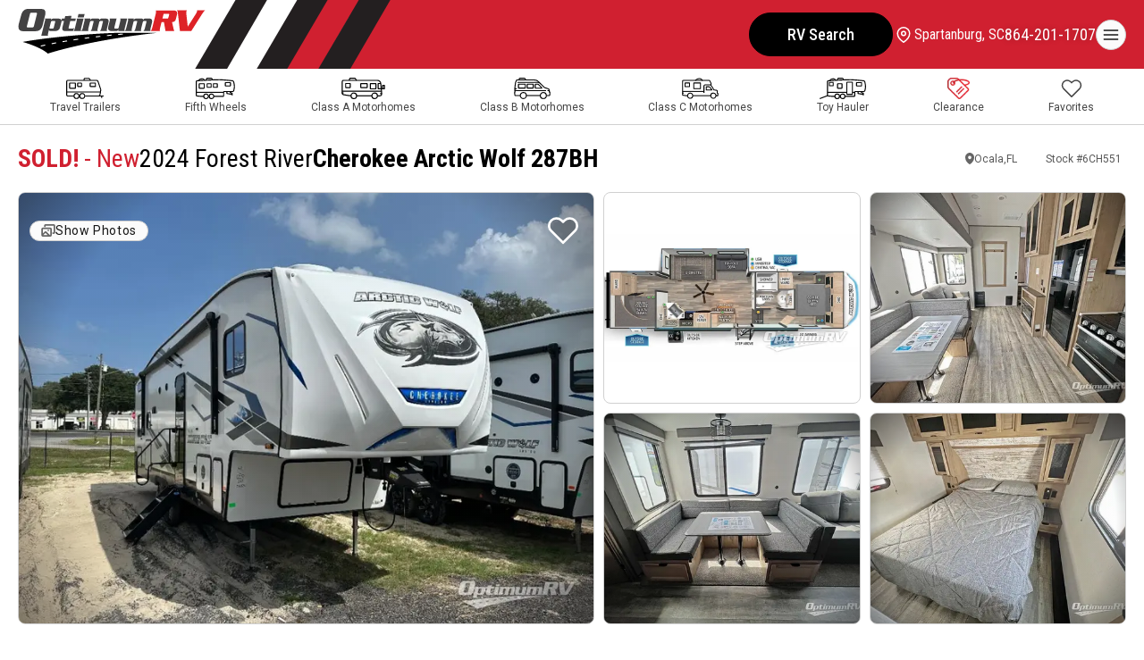

--- FILE ---
content_type: text/html
request_url: https://www.optimumrv.com/product/new-2024-forest-river-rv-cherokee-arctic-wolf-287bh-2269033-5
body_size: 22538
content:
<!DOCTYPE html> <html lang="en"> <head> <title>SOLD! - New 2024 Forest River Cherokee Arctic Wolf 287BH Fifth Wheel at Optimum RV | Ocala,FL | #6CH551</title> <meta name="author" content=""/> <meta name="description" content="Forest River Cherokee Arctic Wolf Fifth Wheel 287BH highlights:  #6CH551"/> <meta name="keywords" content=""/> <meta charset="utf-8" /> <meta content="yes" name="apple-mobile-web-app-capable" /> <meta name="viewport" content="initial-scale=1, width=device-width, user-scalable=yes" /> <meta name="apple-mobile-web-app-status-bar-style" content="white" /> <link rel="icon" href="/favicon.ico" sizes="any"> <link rel="icon" href="/favicon.svg" type="image/svg+xml"> <link rel="apple-touch-icon" type="image/png" href="/favicon.png">  <meta property="og:image" content="/rv-images/6CH551/46CH55101.webp" /> <meta property="og:image:alt" content="2024 Forest River Cherokee Arctic Wolf 287BH" /> <meta property="og:image:height" content="960" /> <meta property="og:image:type" content="image/webp" /> <meta property="og:image:width" content="1280" /> <meta property="og:title" content="2024 Forest River Cherokee Arctic Wolf 287BH - Optimum RV - 6CH551" /> <meta property="og:url" content="https://www.optimumrv.com/product/new-2024-forest-river-rv-cherokee-arctic-wolf-287bh-2269033-5" />  <link rel="preconnect" href="https://fonts.googleapis.com"> <link rel="preconnect" href="https://fonts.gstatic.com" crossorigin> <link href="https://fonts.googleapis.com/css2?family=Archivo+Black&family=League+Spartan:wght@100..900&family=Roboto+Condensed:ital,wght@0,100..900;1,100..900&family=Roboto:ital,wght@0,100..900;1,100..900&display=swap" rel="stylesheet">  <link rel="stylesheet" href="/css/swiper-bundle.min.css"/> <link rel="stylesheet" href="/css/combined.css">  <script src="/js/swiper-bundle.min.js"></script>  <script>window.dataLayer=window.dataLayer||[]</script> <!-- Google Tag Manager --> <script>(function(n,t,i,r,u){n[r]=n[r]||[];n[r].push({"gtm.start":(new Date).getTime(),event:"gtm.js"});var e=t.getElementsByTagName(i)[0],f=t.createElement(i),o=r!="dataLayer"?"&l="+r:"";f.async=!0;f.src="https://www.googletagmanager.com/gtm.js?id="+u+o;e.parentNode.insertBefore(f,e)})(window,document,"script","dataLayer","GTM-PSCHSV")</script> <!-- End Google Tag Manager --> </head> <body> <!-- Google Tag Manager (noscript) --> <noscript><iframe src="https://www.googletagmanager.com/ns.html?id=GTM-PSCHSV" height="0" width="0" style="display:none;visibility:hidden"></iframe></noscript> <!-- End Google Tag Manager (noscript) -->  <a href="#main" class="skiptocontent">Skip to content</a> <button class="btn-backtotop btn btn-secondary" onclick="orstt()" aria-label="Back to top"><i data-feather="chevron-up"></i></button> <div class="global-overlay"></div> <header id="headernav"> <div class="wrapper"> <a class="logo" href="/" aria-label="Optimum RV"><svg id="optimumrv" xmlns="http://www.w3.org/2000/svg" viewBox="0 0 419.925 100.56" width="420" height="100"> <defs> <style> .cls-1,.cls-2,.cls-3{stroke-width:0px;}.cls-2{fill:#434243;}.cls-3{fill:#de2227;} </style> </defs> <g id="Layer_1-2"> <g id="rv"> <path class="cls-3" d="m402.182,3.262c-.018.943-.053,1.67-.269,2.542-.507,2.032-1.503,3.702-2.956,6.024l-17.874,28.025-3.178-28.021c-.291-2.322-.455-3.992.052-6.024.216-.872.542-1.599.996-2.542l-22.07.004c.89,1.088,1.582,2.396,1.763,4.283l4.801,42.177,25.582-.005,24.151-38.045c2.864-4.5,4.913-6.897,6.745-8.422l-17.744.003Z"/> <path class="cls-3" d="m347.241,3.272l-38.184.007c.851,1.815,1.001,3.556-.105,7.986l-7.603,30.492c-1.105,4.428-2.119,6.169-3.445,7.985h2.061s3.249,0,3.249,0l15.309-.003c-.419-1.815-.564-3.556.538-7.984l3.043-12.197h5.442s3.389,20.178,3.389,20.178l19.819-.004c-1.089-1.74-1.362-4.137-2.072-7.111l-3.058-13.068c3.847-.292,7.278-.657,8.979-7.479l2.136-8.569c1.938-7.768-1.367-10.235-9.5-10.234Zm-8.231,10.311l-1.414,5.661c-.56,2.251-1.304,2.613-3.556,2.613l-10.019.002,2.717-10.889,10.016-.002c2.251,0,2.815.363,2.255,2.614Z"/> </g> <g id="optimum"> <path class="cls-2" d="m120.126,44.287h-4.95c-2.505.001-2.684-.473-2.238-2.265l3.688-14.792,11.214-.002,1.368-5.488-11.213.002,1.517-6.083-14.165.359-1.428,5.726h-6.024s-.874,3.506-.874,3.506l-.186.747c-.05-.256-.117-.502-.198-.739-.749-2.186-2.828-3.512-6.74-3.512l-11.869.002c-1.968,0-2.922.956-4.442,2.984l-.032-2.983-13.718.003c.373,1.133.598,2.386-.116,5.249l-8.328,33.403,15.269-.003c-.373-1.133-.598-2.385.116-5.249l2.022-8.113h.119c.075,1.133.389,2.744,2.954,2.743l11.035-.002c6.442-.001,9.72-3.579,10.999-8.708l2.647-10.618c.254-1.017.393-1.971.411-2.85.003-.126,0-.248-.003-.371h.37s5.22-.001,5.22-.001l-3.435,13.778c-1.74,6.98,1.691,8.767,6.164,8.767l17.655-.003,2.531-6.56c-.73.297-2.594,1.072-5.338,1.073Zm-43.07.008h-5.606c-1.372.001-1.819-.593-1.433-2.146l3.183-12.765c.386-1.55,1.132-2.147,2.503-2.147h5.607c1.371-.001,1.819.596,1.433,2.145l-3.183,12.765c-.386,1.553-1.132,2.147-2.504,2.147Z"/> <path class="cls-2" d="m60.012,14.717C62.706,3.913,59.142-.001,50.999,0l-28.652.005c-8.143.001-13.659,3.917-16.352,14.721L.919,33.432c-2.748,10.787.793,16.679,8.935,16.677l28.652-.005c8.142-.001,13.659-3.917,16.352-14.718l5.154-20.669Zm-29.613,27.093l-8.298.002c-2.505,0-3.562-.783-2.958-3.211l6.755-27.088c.604-2.428,2.052-3.21,4.558-3.21l8.298-.002c2.505,0,3.563.781,2.958,3.209l-6.755,27.088c-.604,2.428-2.052,3.212-4.558,3.212Z"/> <polygon class="cls-2" points="148.978 11.597 135.14 11.599 133.296 18.995 147.134 18.993 148.978 11.597"/> <path class="cls-2" d="m146.569,21.736l-15.627.003c.478,1.433.911,2.566-.056,6.443l-3.777,15.15c-.967,3.877-1.965,5.011-3.157,6.441l17.055-.003h.123c-.012-.036-.023-.07-.035-.105-.463-1.382-.852-2.554.091-6.335l5.383-21.594Z"/> <path class="cls-2" d="m202.168,32.702c2.409-9.662-1.14-10.975-5.793-10.974l-9.663.002c-2.386,0-3.398,1.909-3.919,3.042h-.119c-.27-2.266-.673-3.041-4.132-3.04l-12.585.002c-2.386,0-3.443,1.611-4.486,3.4h-.119s.489-3.399.489-3.399l-13.361.002c.479,1.433.911,2.566-.055,6.443l-3.778,15.15c-.96,3.853-1.952,4.997-3.134,6.414-.007.009-.015.018-.022.027h.031s15.954-.003,15.954-.003c-.479-1.43-.911-2.563.055-6.44l3.51-14.079c.356-1.43,1.161-2.027,2.235-2.028h4.652c1.074-.001,1.581.596,1.224,2.026l-3.509,14.079c-.967,3.877-1.965,5.011-3.157,6.441l15.985-.003c-.479-1.43-.911-2.563.055-6.44l3.51-14.079c.357-1.43,1.162-2.027,2.236-2.028h4.652c1.074-.001,1.581.596,1.225,2.026l-3.51,14.079c-.966,3.877-1.965,5.011-3.156,6.441l15.985-.003c-.479-1.43-.912-2.563.055-6.44l2.647-10.618Z"/> <path class="cls-2" d="m244.646,22.09l.093-.371-8.81.002h-6.533s-.283.001-.283.001c.478,1.433.911,2.566-.056,6.443l-3.435,13.778c-.203.813-.48,1.367-.891,1.735-.463.415-1.098.59-2.015.59h0s-5.13,0-5.13,0c-.506,0-.89-.059-1.186-.174-.719-.278-.866-.926-.56-2.151l4.949-19.851.093-.371-8.81.002h-6.532s-.283.001-.283.001c.478,1.433.911,2.566-.057,6.443l-2.839,11.393c-1.087,4.357-.558,7.583,2.09,9.145,1.158.683,2.717,1.052,4.731,1.051h.674s10.718-.002,10.718-.002c.995,0,1.8-.345,2.484-.855.75-.56,1.353-1.319,1.884-2.067h.119s-.016.153-.016.153l-.074.695-.069.65-.152,1.423h.301s3.686,0,3.686,0h5.738s4.489-.002,4.489-.002h.339c-.033-.098-.065-.194-.097-.29-.009-.027-.018-.054-.027-.081-.419-1.279-.703-2.532.18-6.069l5.289-21.222Z"/> <path class="cls-2" d="m294.328,21.709l-9.662.002c-2.386,0-3.399,1.909-3.92,3.042h-.119c-.268-2.266-.673-3.041-4.131-3.04l-12.586.002c-2.386,0-3.443,1.612-4.485,3.4h-.119s.489-3.399.489-3.399l-13.358.002c.478,1.433.909,2.566-.057,6.443l-3.778,15.15c-.783,3.14-1.586,4.48-2.496,5.636-.092.117-.186.233-.281.348-.124.151-.25.302-.379.457h.53s.391,0,.391,0l15.064-.003c-.478-1.43-.912-2.563.054-6.44l3.51-14.079c.358-1.43,1.162-2.027,2.237-2.028h4.652c1.072-.001,1.582.596,1.224,2.026l-3.51,14.079c-.966,3.877-1.965,5.01-3.156,6.441l15.986-.003c-.478-1.43-.912-2.563.054-6.44l3.51-14.079c.355-1.43,1.162-2.027,2.234-2.028h4.655c1.072-.001,1.579.596,1.224,2.026l-3.51,14.079c-.966,3.877-1.965,5.01-3.156,6.441l15.983-.003c-.478-1.43-.909-2.563.057-6.44l2.646-10.618c2.41-9.662-1.141-10.975-5.793-10.975Z"/> </g> <path id="road" class="cls-1" d="m9.521,74.272c7.23,2.06,41.295,12.308,56.71,26.288,4.568-1.527,91.345-29.928,246.873-46.91l-84.368-.01c-68.262,1.632-166.106,10.857-219.216,20.631Zm50.872,8.208c-3.156.691-6.296,1.402-9.33,2.113l-.276.066-.813-2.08.365-.086c2.587-.619,5.657-1.31,9.379-2.133l.28-.059.76,2.093-.365.086Zm24.475-4.963c-3.304.625-6.454,1.231-9.439,1.83l-.286.053-.698-2.113.365-.072c2.995-.592,6.151-1.205,9.471-1.83l.283-.053.665,2.113-.362.072Zm24.679-4.351c-3.278.54-6.447,1.079-9.511,1.613l-.29.053-.612-2.139.359-.059c3.07-.527,6.25-1.066,9.537-1.613l.29-.046.586,2.133-.359.059Zm24.824-3.857c-3.268.48-6.457.954-9.56,1.428l-.293.046-.55-2.139.359-.053c3.113-.474,6.309-.954,9.583-1.428l.293-.046.527,2.139-.359.053Zm24.933-3.429c-3.268.421-6.47.842-9.603,1.27l-.296.039-.484-2.146.355-.046c3.136-.428,6.342-.849,9.613-1.277l.299-.039.467,2.152-.352.046Zm25.011-3.061c-3.265.375-6.473.75-9.629,1.132l-.303.039-.431-2.159.352-.039c3.156-.382,6.371-.757,9.649-1.132l.299-.039.415,2.159-.352.039Zm25.084-2.725c-3.268.336-6.487.671-9.656,1.014l-.306.033-.385-2.165.352-.033c3.176-.336,6.398-.671,9.669-1.014l.303-.026.372,2.159-.349.033Zm25.156-4.611l.323,2.175-.349.033c-3.258.296-6.483.592-9.669.895l-.309.026-.336-2.172.342-.033c3.186-.299,6.411-.599,9.695-.895l.303-.03Z"/> </g> </svg> </a> <nav> <ul class="menu"> <li> <a class="special" href="/rv-search">RV Search</a> </li><li> <a href="/trade-in">Trade-In</a> </li><li> <a href="/rv-financing">Financing</a> </li><li> <a href="/sell-your-rv">Sell Your RV</a> </li><li> <a href="/rv-service">Service</a> </li><li> <a href="/rv-parts">Parts</a> </li><li class="mylocation"> <div class="drop-btn"> <i data-feather="map-pin"></i> <span id="navLocationName1">Ocala, FL</span> </div> <div class="drop-menu"> <ul class="place"> <li class="title"> <span id="specificLocationName1"></span> <span class="showhide"><i data-feather="chevron-down"></i><i data-feather="chevron-up"></i></span> </li><li> <span id="specificLocationAddress1"></span> </li><li> <span id="specificLocationCityStateZip1"></span> </li><li class="phone"> <a href="" id="specificLocationPhoneNumberURL1"><span id="specificLocationPhoneNumber1"></span></a> </li><li> <a href="" id="specificLocationURL1">Store Details</a> </li><li> <a href="/locations">See All Locations</a> </li><li> <a class="btn" href="/locations">Choose Another Store</a> </li> </ul> </div> </li><li class="phone"> <a class="phone" href="tel:8447440434" aria-label="call" id="navLocationPhoneNumberURL1"><i data-feather="phone"></i><span id="navLocationPhoneNumber1">844-744-0434</span></a> </li><li> <div class="field search">     <form id="searchForm">         <input type="text" placeholder="Search" id="searchInput">         <i data-feather="search" onclick="orss()"></i>     </form> </div> </li> </ul> </nav> <div class="btn menu-btn" aria-label="Menu"><svg xmlns="http://www.w3.org/2000/svg" width="24" height="24" viewBox="0 0 24 24" fill="none" stroke="currentColor" stroke-width="2" stroke-linecap="round" stroke-linejoin="round" class="feather feather-menu"><line x1="3" y1="12" x2="21" y2="12"></line><line x1="3" y1="6" x2="21" y2="6"></line><line x1="3" y1="18" x2="21" y2="18"></line></svg></div> </div> </header>  <nav class="rvtypes"> <div class="wrapper"> <ul class="menu"> <li><a class="tt" href="/product/travel-trailer"><img src="/images/travel-trailer.svg" alt="Search Travel Trailers" width="42" height="24"><span>Travel Trailers</span></a></li> <li><a class="fw" href="/product/fifth-wheel"><img src="/images/fifth-wheel.svg" alt="Search Fifth Wheels" width="44" height="24"><span>Fifth Wheels</span></a></li> <li><a class="class-a" href="/product/motor-home-class-a"><img src="/images/class-a.svg" alt="Search Class A Motorhomes" width="49" height="24"><span>Class A Motorhomes</span></a></li> <li><a class="class-b" href="/product/motor-home-class-b"><img src="/images/class-b.svg" alt="Search Class B Motorhomes" width="41" height="24"><span>Class B Motorhomes</span></a></li> <li><a class="class-c" href="/product/motor-home-class-c"><img src="/images/class-c.svg" alt="Search Class C Motorhomes" width="41" height="24"><span>Class C Motorhomes</span></a></li> <li class="hide-desktop"><a class="toyhauler" href="/product/toy-hauler"><img src="/images/toy-hauler.svg" alt="Search toy Haulers" width="52" height="24"><span>Toy Hauler</span></a></li> <li><a class="clearance" href="/rv-specials"><img src="/images/pricetag.webp" alt="Search Clearance RVs" width="25" height="24"><span>Clearance</span></a></li> <li><a class="favorites" href="#" onclick="orsfv()" id="orsfvHeartTop" aria-label="Show Favorites"><svg xmlns="http://www.w3.org/2000/svg" width="24" height="24" viewBox="0 0 24 24" fill="none" stroke="currentColor" stroke-width="2" stroke-linecap="round" stroke-linejoin="round" class="feather feather-heart"><path d="M20.84 4.61a5.5 5.5 0 0 0-7.78 0L12 5.67l-1.06-1.06a5.5 5.5 0 0 0-7.78 7.78l1.06 1.06L12 21.23l7.78-7.78 1.06-1.06a5.5 5.5 0 0 0 0-7.78z"></path></svg><span class="badge" id="favoriteBadgeTop"></span><span>Favorites</span></a></li> </ul> </div> </nav>  <div class="sidebar-navigation"> <div class="inner"> <div class="sidebar-navigation-close" aria-label="Close menu"><svg xmlns="http://www.w3.org/2000/svg" width="24" height="24" viewBox="0 0 24 24" fill="none" stroke="currentColor" stroke-width="2" stroke-linecap="round" stroke-linejoin="round" class="feather feather-x"><line x1="18" y1="6" x2="6" y2="18"></line><line x1="6" y1="6" x2="18" y2="18"></line></svg></div> <nav> <ul class="menu"> <li> <a class="special" href="/rv-search">RV Search</a> </li><li class="mylocation"> <div class="drop-btn"> <i data-feather="map-pin"></i> <span id="navLocationName2"></span> <span class="showhide"><i data-feather="chevron-down"></i><i data-feather="chevron-up"></i></span> </div> <div class="drop-menu"> <ul class="place"> <li class="title"> <span id="specificLocationName2"></span> </li><li> <span id="specificLocationAddress2"></span> </li><li> <span id="specificLocationCityStateZip2"></span> </li><li class="phone"> <a href="" id="specificLocationPhoneNumberURL2"><span id="specificLocationPhoneNumber2"></span></a> </li><li> <a href="" id="specificLocationURL2">Store Details</a> </li><li> <a href="/locations">See All Locations</a> </li><li> <a class="btn" href="/locations">Choose Another Store</a> </li> </ul> </div> </li><li class="phone"> <a class="phone" href="tel:8447440434" id="navLocationPhoneNumberURL2"><i data-feather="phone"></i><span id="navLocationPhoneNumber2">844-744-0434</span></a> </li><li> <a href="/trade-in">Trade-In</a> </li><li> <a href="/rv-financing">Financing</a> </li><li> <a href="/sell-your-rv">Sell Your RV</a> </li><li> <a href="/rv-service">RV Service</a> </li><li> <a href="/rv-parts">RV Parts</a> </li><li> <div class="field search">     <form id="searchForm2">         <input type="text" placeholder="Search" id="searchInput2">         <i data-feather="search" onclick="orss2()"></i>     </form> </div> </li> </ul> </nav> </div> </div> <script>const locations=[[278,"FL, Ocala","Ocala, FL","7400 S. US Highway 441 ","Ocala FL 34480","877-346-2903","/ocala-rv-dealership","278,819,468,924,1587,862,1523,1522,1097,1388,1657,1809","352-477-8377"],[468,"FL, Zephyrhills","Zephyrhills, FL","3334 Paul S Buchman Hwy. ","Zephyrhills FL 33540","833-889-1898","/zephyrhills-rv-dealership","468,819,278,924,1587,862,1523,1522,1097,1388,1657,1809","813-681-3055"],[819,"FL, Bushnell","Bushnell, FL","2540 West County Road 48 ","Bushnell FL 33513","833-945-2183","/bushnell-rv-dealership","819,468,278,924,1587,862,1523,1522,1097,1388,1657,1809","352-477-8379"],[862,"SC, Spartanburg","Spartanburg, SC","9600 Ashville Hwy ","Inman SC 29349","864-201-1707","/spartanburg-rv-dealership","862,1587,278,819,924,468,1097,1523,1522,1809,1388,1657","864-473-5709"],[924,"FL, Titusville","Titusville, FL","2764 US-1 ","Mims FL 32754","321-222-0983","/titusville-rv-dealership","924,819,278,468,1587,862,1523,1097,1522,1388,1657,1809","321-404-6801"],[1097,"PA, Philadelphia","Philadelphia, PA","1809 W High St.","Pottstown PA 19464","610-327-4167","/philadelphia-rv-dealership","1097,862,1522,1523,1587,278,924,819,468,1809,1388,1657","610-922-1832"],[1388,"TX, Corpus Christi","Corpus Christi, TX","4460 US-77","Robstown TX 78380","361-360-8004","/corpus-christi-rv-dealership","1388,1657,1809,1523,1587,1522,468,819,278,924,862,1097","361-360-8004"],[1522,"MO, St. Louis","St. Louis, MO","3441 US 67","Festus MO 63028","636-586-7600","/st-louis-rv-dealership","1522,1523,1809,862,1587,1097,278,819,468,1388,924,1657","636-203-7302"],[1523,"MO, Bonne Terre","Bonne Terre, MO","7072 Raider Road","Bonne Terre MO 63628","573-273-8224","/bonne-terre-rv-dealership","1523,1522,1809,862,1587,278,819,1388,1097,468,924,1657","573-217-6518"],[1587,"FL, Tallahassee","Tallahassee, FL","377 Capital Circle SW","Tallahassee FL 32304","448-206-7475","/tallahassee-rv-dealership","1587,278,819,468,924,862,1523,1522,1388,1097,1809,1657","850-203-0444"],[1657,"TX, Harlingen","Harlingen, TX","26421 White Ranch Rd","La Feria TX 78559","956-215-8805","/harlingen-rv-dealership","1657,1388,1809,1587,1523,468,819,278,1522,924,862,1097","956-646-8611"],[1809,"OK, Oklahoma City","Oklahoma City, OK","3045 North Service Road","Moore OK 73160","405-912-9655","/oklahoma-city-rv-dealership","1809,1523,1522,1388,1657,1587,862,278,819,468,924,1097","405-912-9655"]]</script>   <!-- Start --> <script>function activateChat(){function n(n){var t=document.createElement("script"),i;t.setAttribute("src",n);t.setAttribute("type","text/javascript");i=document.getElementsByTagName("head")[0];i.insertBefore(t,i.firstChild)}_siteid="90cd3e64-8449-45ce-a2af-b87ebc035e5e";_subscriberId="f40fcfd7-5209-40e3-80f2-12963e3559ee";n(window.location.protocol+"//service.rvchat.com/VisitorManager/Scripts/comCC24DomReady.js");window.removeEventListener("scroll",activateChat)}window.addEventListener("load",function(){ortv();orta("6CH551");orggl().then(n=>{orsld(n)});const n=localStorage.getItem("Favorites"),t=n?n.split(",").map(n=>n.trim()):[];if(n&&t.includes("6CH551")){const n=document.getElementById("favorite6CH551");n.classList.add("is-active")}orsfb(t)});window.addEventListener("scroll",activateChat)</script> <main id="main"> <section class="spotlight"> <div class="wrapper"> <div class="post-heading"> <div class="inner"> <h1> <span class="condition"><strong>SOLD!</strong> - New</span> <span class="manufacturer">2024 Forest River</span> <span class="brand">Cherokee Arctic Wolf 287BH</span> </h1> <ul class="info"> <li class="unitlocation"> <svg xmlns="http://www.w3.org/2000/svg" width="10" height="13" viewBox="0 0 10 13" fill="none" stroke="currentColor" stroke-width="0" stroke-linecap="round" stroke-linejoin="round" class="icon-pin"> <path fill-rule="evenodd" clip-rule="evenodd" d="M4.72121 12.9053L4.76364 12.931L4.78061 12.9413C4.8479 12.9798 4.9232 13 4.9997 13C5.0762 13 5.15149 12.9798 5.21879 12.9413L5.23576 12.9316L5.27879 12.9053C5.51583 12.7564 5.74713 12.5975 5.97212 12.4289C6.55459 11.9933 7.09881 11.503 7.59818 10.9638C8.77636 9.68621 10 7.76656 10 5.29669C10 3.89192 9.47322 2.54469 8.53553 1.55137C7.59785 0.558043 6.32608 0 5 0C3.67392 0 2.40215 0.558043 1.46447 1.55137C0.526784 2.54469 0 3.89192 0 5.29669C0 7.76592 1.22424 9.68621 2.40182 10.9638C2.901 11.5029 3.44501 11.9933 4.02727 12.4289C4.25247 12.5975 4.48397 12.7564 4.72121 12.9053ZM5 7.22276C5.48221 7.22276 5.94467 7.01984 6.28565 6.65863C6.62662 6.29742 6.81818 5.80752 6.81818 5.29669C6.81818 4.78587 6.62662 4.29596 6.28565 3.93476C5.94467 3.57355 5.48221 3.37062 5 3.37062C4.51779 3.37062 4.05533 3.57355 3.71435 3.93476C3.37338 4.29596 3.18182 4.78587 3.18182 5.29669C3.18182 5.80752 3.37338 6.29742 3.71435 6.65863C4.05533 7.01984 4.51779 7.22276 5 7.22276Z" fill="#666666"/> </svg> <span>Ocala,FL</span> </li><li class="stocknumber"> <span>Stock #</span> <span>6CH551</span> </li> </ul> </div> </div>  <div class="post-gallery"> <figure class="vignette"> <div class="buttons"> <a href="#photo-gallery" class="btn btn-showphotos"> <svg xmlns="http://www.w3.org/2000/svg" width="14" height="14" viewBox="0 0 14 14" fill="none" stroke="currentColor" stroke-width="0" stroke-linecap="round" stroke-linejoin="round" class="icon-images"> <path d="M1 11.6665L3.862 8.8045C3.98702 8.67952 4.15656 8.60931 4.33333 8.60931C4.51011 8.60931 4.67965 8.67952 4.80467 8.8045L8.33333 12.3332M3.66667 2.99984V2.33317C3.66667 2.15636 3.7369 1.98679 3.86193 1.86177C3.98695 1.73674 4.15652 1.6665 4.33333 1.6665H12.3333C12.5101 1.6665 12.6797 1.73674 12.8047 1.86177C12.9298 1.98679 13 2.15636 13 2.33317V8.99984C13 9.17665 12.9298 9.34622 12.8047 9.47124C12.6797 9.59627 12.5101 9.6665 12.3333 9.6665H11.6667M7 6.99984V7.0065M1 11.6665V5.6665C1 5.48969 1.07024 5.32012 1.19526 5.1951C1.32029 5.07008 1.48986 4.99984 1.66667 4.99984H9C9.17681 4.99984 9.34638 5.07008 9.4714 5.1951C9.59643 5.32012 9.66667 5.48969 9.66667 5.6665V11.6665C9.66667 11.8433 9.59643 12.0129 9.4714 12.1379C9.34638 12.2629 9.17681 12.3332 9 12.3332H1.66667C1.48986 12.3332 1.32029 12.2629 1.19526 12.1379C1.07024 12.0129 1 11.8433 1 11.6665Z" stroke="#666666" stroke-width="1.5" stroke-linecap="round" stroke-linejoin="round"/> </svg> <span>Show Photos</span> </a> <div class="btn favorite-btn" aria-label="Favorite RV" id="favorite6CH551" onclick="ortf('6CH551')"><i data-feather="heart"></i></div> </div> <a href="#photo-gallery1"><img src="/rv-images/6CH551/36CH55101.webp" alt="2024 Forest River Cherokee Arctic Wolf 287BH RV Photo 1"></a> </figure> <figure class="floorplan"> <a href="#floorplan-image"><img src="/rv-images/6CH551/F6CH551FL.webp" alt="2024 Forest River Cherokee Arctic Wolf 287BH RV Floorplan Photo"></a> </figure> <figure class="vignette"> <a href="#photo-gallery1"><img src="/rv-images/6CH551/26CH55109.webp" alt="2024 Forest River Cherokee Arctic Wolf 287BH RV Photo 3"></a> </figure> <figure class="vignette"> <a href="#photo-gallery1"><img src="/rv-images/6CH551/26CH55105.webp" alt="2024 Forest River Cherokee Arctic Wolf 287BH RV Photo 2"></a> </figure> <figure class="vignette"> <a href="#photo-gallery1"><img src="/rv-images/6CH551/26CH55113.webp" alt="2024 Forest River Cherokee Arctic Wolf 287BH RV Photo 4"></a> </figure> </div>               </div> </section> <section class="details"> <div class="wrapper"> <aside class="actions"> <div class="inner"> <ul class="post-pricing">   <li class="msrp"> <span>MSRP</span> <span><s>$71,982</s></span> </li> <li class="saleprice"> <span>Sale Price</span> <span>$39,982</span> </li> <li class="savings"> <span>Savings</span> <span>$32,000</span> </li> <li class="aslowas"> <span>As low as</span> <span>$288/mo</span> </li>   </ul> <div class="buttons"> <div class="btn btn-alert" onclick="orpspm('6CH551')"> <svg xmlns="http://www.w3.org/2000/svg" width="14" height="14" viewBox="0 0 14 14" fill="none" stroke="currentColor" stroke-width="0" stroke-linecap="round" stroke-linejoin="round" class="icon-price"> <path d="M13.6562 6.16875L13.1937 1.28437C13.1703 1.03125 12.9687 0.83125 12.7156 0.80625L7.83124 0.34375H7.82499C7.77498 0.34375 7.73592 0.359375 7.70624 0.389063L0.389048 7.70625C0.374563 7.72071 0.363071 7.73788 0.35523 7.75678C0.347389 7.77568 0.343353 7.79594 0.343353 7.81641C0.343353 7.83687 0.347389 7.85713 0.35523 7.87603C0.363071 7.89494 0.374563 7.91211 0.389048 7.92656L6.07342 13.6109C6.10311 13.6406 6.14217 13.6562 6.18436 13.6562C6.22655 13.6562 6.26561 13.6406 6.2953 13.6109L13.6125 6.29375C13.6437 6.26094 13.6594 6.21562 13.6562 6.16875ZM9.92186 5.04688C9.3703 5.04688 8.92186 4.59844 8.92186 4.04688C8.92186 3.49531 9.3703 3.04688 9.92186 3.04688C10.4734 3.04688 10.9219 3.49531 10.9219 4.04688C10.9219 4.59844 10.4734 5.04688 9.92186 5.04688Z" fill="#444444"/> </svg> <span class="hide-mobile">See Your Price</span> <span class="hide-desktop">See Your Price Now</span> </div> <div class="btn btn-secondary" onclick="orpmom('6CH551')"> <span>Make Offer</span> </div> <a href="/trade-in?s=6CH551" class="btn"> <span class="hide-mobile">Trade In</span> <span class="hide-desktop">Get Trade Value</span> </a> <div class="btn"  onclick="popPrequalifyModal('6CH551')"> <span>Pre-Qualify</span> </div> </div> <a href="tel:877-346-2903" class="call-today">877-346-2903</a> <div class="links"> <div data-micromodal-trigger="payment-estimator" class="arrow-link" onclick="orppe();">Estimate Payments</div> <!--<a data-micromodal-trigger="send-to-a-friend" class="arrow-link">Send to a Friend</a>--> </div> </div> </aside> <div class="post-group"> <article class="post"> <div class="inner"> <ul class="post-amenities">  </ul> </div> </article>  <article class="post" id="floorplan-image"> <div class="inner"> <div class="summary"> <h2><span>Floorplan</span></h2> </div> <div class="post-floorplan"><figure><img src="/rv-images/6CH551/F6CH551FL.webp" alt="2024 Forest River Cherokee Arctic Wolf 287BH Floorplan Photo"></figure></div> </div> </article>   <article class="post"> <div class="inner"> <h2><span>Specifications</span></h2> <ul class="chart">  <li> <span>VIN</span> <span>5ZT3CKUB0R0716551</span> </li>  </ul> </div> </article> <article class="post"> <div class="inner"> <h2><span>Description</span></h2> <p>Call for details. </div> </article> </div> </div> </section> <section id="photo-gallery" class="photo-gallery"> <div class="wrapper"> <h2><span>Photo Gallery</span></h2> <div class="post-media">  <figure id="photo-gallery1" class="vignette"> <a class="fullscreen" href="/rv-images/6CH551/46CH55101.webp" target="_blank"><svg xmlns="http://www.w3.org/2000/svg" width="24" height="24" viewBox="0 0 24 24" fill="none" stroke="currentColor" stroke-width="2" stroke-linecap="round" stroke-linejoin="round" class="feather feather-maximize"><path d="M8 3H5a2 2 0 0 0-2 2v3m18 0V5a2 2 0 0 0-2-2h-3m0 18h3a2 2 0 0 0 2-2v-3M3 16v3a2 2 0 0 0 2 2h3"></path></svg></a> <img src="/rv-images/6CH551/46CH55101.webp" alt="2024 Forest River Cherokee Arctic Wolf 287BH Photo 1"> </figure>  <figure id="photo-gallery2" class="vignette"> <a class="fullscreen" href="/rv-images/6CH551/46CH55102.webp" target="_blank"><svg xmlns="http://www.w3.org/2000/svg" width="24" height="24" viewBox="0 0 24 24" fill="none" stroke="currentColor" stroke-width="2" stroke-linecap="round" stroke-linejoin="round" class="feather feather-maximize"><path d="M8 3H5a2 2 0 0 0-2 2v3m18 0V5a2 2 0 0 0-2-2h-3m0 18h3a2 2 0 0 0 2-2v-3M3 16v3a2 2 0 0 0 2 2h3"></path></svg></a> <img src="/rv-images/6CH551/46CH55102.webp" alt="2024 Forest River Cherokee Arctic Wolf 287BH Photo 2"> </figure>  <figure id="photo-gallery3" class="vignette"> <a class="fullscreen" href="/rv-images/6CH551/46CH55103.webp" target="_blank"><svg xmlns="http://www.w3.org/2000/svg" width="24" height="24" viewBox="0 0 24 24" fill="none" stroke="currentColor" stroke-width="2" stroke-linecap="round" stroke-linejoin="round" class="feather feather-maximize"><path d="M8 3H5a2 2 0 0 0-2 2v3m18 0V5a2 2 0 0 0-2-2h-3m0 18h3a2 2 0 0 0 2-2v-3M3 16v3a2 2 0 0 0 2 2h3"></path></svg></a> <img src="/rv-images/6CH551/46CH55103.webp" alt="2024 Forest River Cherokee Arctic Wolf 287BH Photo 3"> </figure>  <figure id="photo-gallery4" class="vignette"> <a class="fullscreen" href="/rv-images/6CH551/46CH55104.webp" target="_blank"><svg xmlns="http://www.w3.org/2000/svg" width="24" height="24" viewBox="0 0 24 24" fill="none" stroke="currentColor" stroke-width="2" stroke-linecap="round" stroke-linejoin="round" class="feather feather-maximize"><path d="M8 3H5a2 2 0 0 0-2 2v3m18 0V5a2 2 0 0 0-2-2h-3m0 18h3a2 2 0 0 0 2-2v-3M3 16v3a2 2 0 0 0 2 2h3"></path></svg></a> <img src="/rv-images/6CH551/46CH55104.webp" alt="2024 Forest River Cherokee Arctic Wolf 287BH Photo 4"> </figure>  <figure id="photo-gallery5" class="vignette"> <a class="fullscreen" href="/rv-images/6CH551/46CH55105.webp" target="_blank"><svg xmlns="http://www.w3.org/2000/svg" width="24" height="24" viewBox="0 0 24 24" fill="none" stroke="currentColor" stroke-width="2" stroke-linecap="round" stroke-linejoin="round" class="feather feather-maximize"><path d="M8 3H5a2 2 0 0 0-2 2v3m18 0V5a2 2 0 0 0-2-2h-3m0 18h3a2 2 0 0 0 2-2v-3M3 16v3a2 2 0 0 0 2 2h3"></path></svg></a> <img src="/rv-images/6CH551/46CH55105.webp" alt="2024 Forest River Cherokee Arctic Wolf 287BH Photo 5"> </figure>  <figure id="photo-gallery6" class="vignette"> <a class="fullscreen" href="/rv-images/6CH551/46CH55106.webp" target="_blank"><svg xmlns="http://www.w3.org/2000/svg" width="24" height="24" viewBox="0 0 24 24" fill="none" stroke="currentColor" stroke-width="2" stroke-linecap="round" stroke-linejoin="round" class="feather feather-maximize"><path d="M8 3H5a2 2 0 0 0-2 2v3m18 0V5a2 2 0 0 0-2-2h-3m0 18h3a2 2 0 0 0 2-2v-3M3 16v3a2 2 0 0 0 2 2h3"></path></svg></a> <img src="/rv-images/6CH551/46CH55106.webp" alt="2024 Forest River Cherokee Arctic Wolf 287BH Photo 6"> </figure>  <figure id="photo-gallery7" class="vignette"> <a class="fullscreen" href="/rv-images/6CH551/46CH55107.webp" target="_blank"><svg xmlns="http://www.w3.org/2000/svg" width="24" height="24" viewBox="0 0 24 24" fill="none" stroke="currentColor" stroke-width="2" stroke-linecap="round" stroke-linejoin="round" class="feather feather-maximize"><path d="M8 3H5a2 2 0 0 0-2 2v3m18 0V5a2 2 0 0 0-2-2h-3m0 18h3a2 2 0 0 0 2-2v-3M3 16v3a2 2 0 0 0 2 2h3"></path></svg></a> <img src="/rv-images/6CH551/46CH55107.webp" alt="2024 Forest River Cherokee Arctic Wolf 287BH Photo 7"> </figure>  <figure id="photo-gallery8" class="vignette"> <a class="fullscreen" href="/rv-images/6CH551/46CH55108.webp" target="_blank"><svg xmlns="http://www.w3.org/2000/svg" width="24" height="24" viewBox="0 0 24 24" fill="none" stroke="currentColor" stroke-width="2" stroke-linecap="round" stroke-linejoin="round" class="feather feather-maximize"><path d="M8 3H5a2 2 0 0 0-2 2v3m18 0V5a2 2 0 0 0-2-2h-3m0 18h3a2 2 0 0 0 2-2v-3M3 16v3a2 2 0 0 0 2 2h3"></path></svg></a> <img src="/rv-images/6CH551/46CH55108.webp" alt="2024 Forest River Cherokee Arctic Wolf 287BH Photo 8"> </figure>  <figure id="photo-gallery9" class="vignette"> <a class="fullscreen" href="/rv-images/6CH551/46CH55109.webp" target="_blank"><svg xmlns="http://www.w3.org/2000/svg" width="24" height="24" viewBox="0 0 24 24" fill="none" stroke="currentColor" stroke-width="2" stroke-linecap="round" stroke-linejoin="round" class="feather feather-maximize"><path d="M8 3H5a2 2 0 0 0-2 2v3m18 0V5a2 2 0 0 0-2-2h-3m0 18h3a2 2 0 0 0 2-2v-3M3 16v3a2 2 0 0 0 2 2h3"></path></svg></a> <img src="/rv-images/6CH551/46CH55109.webp" alt="2024 Forest River Cherokee Arctic Wolf 287BH Photo 9"> </figure>  <figure id="photo-gallery10" class="vignette"> <a class="fullscreen" href="/rv-images/6CH551/46CH55110.webp" target="_blank"><svg xmlns="http://www.w3.org/2000/svg" width="24" height="24" viewBox="0 0 24 24" fill="none" stroke="currentColor" stroke-width="2" stroke-linecap="round" stroke-linejoin="round" class="feather feather-maximize"><path d="M8 3H5a2 2 0 0 0-2 2v3m18 0V5a2 2 0 0 0-2-2h-3m0 18h3a2 2 0 0 0 2-2v-3M3 16v3a2 2 0 0 0 2 2h3"></path></svg></a> <img src="/rv-images/6CH551/46CH55110.webp" alt="2024 Forest River Cherokee Arctic Wolf 287BH Photo 10"> </figure>  <figure id="photo-gallery11" class="vignette"> <a class="fullscreen" href="/rv-images/6CH551/46CH55111.webp" target="_blank"><svg xmlns="http://www.w3.org/2000/svg" width="24" height="24" viewBox="0 0 24 24" fill="none" stroke="currentColor" stroke-width="2" stroke-linecap="round" stroke-linejoin="round" class="feather feather-maximize"><path d="M8 3H5a2 2 0 0 0-2 2v3m18 0V5a2 2 0 0 0-2-2h-3m0 18h3a2 2 0 0 0 2-2v-3M3 16v3a2 2 0 0 0 2 2h3"></path></svg></a> <img src="/rv-images/6CH551/46CH55111.webp" alt="2024 Forest River Cherokee Arctic Wolf 287BH Photo 11"> </figure>  <figure id="photo-gallery12" class="vignette"> <a class="fullscreen" href="/rv-images/6CH551/46CH55112.webp" target="_blank"><svg xmlns="http://www.w3.org/2000/svg" width="24" height="24" viewBox="0 0 24 24" fill="none" stroke="currentColor" stroke-width="2" stroke-linecap="round" stroke-linejoin="round" class="feather feather-maximize"><path d="M8 3H5a2 2 0 0 0-2 2v3m18 0V5a2 2 0 0 0-2-2h-3m0 18h3a2 2 0 0 0 2-2v-3M3 16v3a2 2 0 0 0 2 2h3"></path></svg></a> <img src="/rv-images/6CH551/46CH55112.webp" alt="2024 Forest River Cherokee Arctic Wolf 287BH Photo 12"> </figure>  <figure id="photo-gallery13" class="vignette"> <a class="fullscreen" href="/rv-images/6CH551/46CH55113.webp" target="_blank"><svg xmlns="http://www.w3.org/2000/svg" width="24" height="24" viewBox="0 0 24 24" fill="none" stroke="currentColor" stroke-width="2" stroke-linecap="round" stroke-linejoin="round" class="feather feather-maximize"><path d="M8 3H5a2 2 0 0 0-2 2v3m18 0V5a2 2 0 0 0-2-2h-3m0 18h3a2 2 0 0 0 2-2v-3M3 16v3a2 2 0 0 0 2 2h3"></path></svg></a> <img src="/rv-images/6CH551/46CH55113.webp" alt="2024 Forest River Cherokee Arctic Wolf 287BH Photo 13"> </figure>  <figure id="photo-gallery14" class="vignette"> <a class="fullscreen" href="/rv-images/6CH551/46CH55114.webp" target="_blank"><svg xmlns="http://www.w3.org/2000/svg" width="24" height="24" viewBox="0 0 24 24" fill="none" stroke="currentColor" stroke-width="2" stroke-linecap="round" stroke-linejoin="round" class="feather feather-maximize"><path d="M8 3H5a2 2 0 0 0-2 2v3m18 0V5a2 2 0 0 0-2-2h-3m0 18h3a2 2 0 0 0 2-2v-3M3 16v3a2 2 0 0 0 2 2h3"></path></svg></a> <img src="/rv-images/6CH551/46CH55114.webp" alt="2024 Forest River Cherokee Arctic Wolf 287BH Photo 14"> </figure>  <figure id="photo-gallery15" class="vignette"> <a class="fullscreen" href="/rv-images/6CH551/46CH55115.webp" target="_blank"><svg xmlns="http://www.w3.org/2000/svg" width="24" height="24" viewBox="0 0 24 24" fill="none" stroke="currentColor" stroke-width="2" stroke-linecap="round" stroke-linejoin="round" class="feather feather-maximize"><path d="M8 3H5a2 2 0 0 0-2 2v3m18 0V5a2 2 0 0 0-2-2h-3m0 18h3a2 2 0 0 0 2-2v-3M3 16v3a2 2 0 0 0 2 2h3"></path></svg></a> <img src="/rv-images/6CH551/46CH55115.webp" alt="2024 Forest River Cherokee Arctic Wolf 287BH Photo 15"> </figure>  <figure id="photo-gallery16" class="vignette"> <a class="fullscreen" href="/rv-images/6CH551/46CH55116.webp" target="_blank"><svg xmlns="http://www.w3.org/2000/svg" width="24" height="24" viewBox="0 0 24 24" fill="none" stroke="currentColor" stroke-width="2" stroke-linecap="round" stroke-linejoin="round" class="feather feather-maximize"><path d="M8 3H5a2 2 0 0 0-2 2v3m18 0V5a2 2 0 0 0-2-2h-3m0 18h3a2 2 0 0 0 2-2v-3M3 16v3a2 2 0 0 0 2 2h3"></path></svg></a> <img src="/rv-images/6CH551/46CH55116.webp" alt="2024 Forest River Cherokee Arctic Wolf 287BH Photo 16"> </figure>  <figure id="photo-gallery17" class="vignette"> <a class="fullscreen" href="/rv-images/6CH551/46CH55117.webp" target="_blank"><svg xmlns="http://www.w3.org/2000/svg" width="24" height="24" viewBox="0 0 24 24" fill="none" stroke="currentColor" stroke-width="2" stroke-linecap="round" stroke-linejoin="round" class="feather feather-maximize"><path d="M8 3H5a2 2 0 0 0-2 2v3m18 0V5a2 2 0 0 0-2-2h-3m0 18h3a2 2 0 0 0 2-2v-3M3 16v3a2 2 0 0 0 2 2h3"></path></svg></a> <img src="/rv-images/6CH551/46CH55117.webp" alt="2024 Forest River Cherokee Arctic Wolf 287BH Photo 17"> </figure>  </div> </div> </section> <section class="featuredrv"> <div class="wrapper"> <div class="summary"> <div class="inner"> <h2>Similar RVs</h2> </div> </div> <div class="post-group grid-view is-active"> <div class="swiper-wrapper">  <article class="post swiper-slide"> <div class="inner"> <div class="post-image"> <div class="images"> <figure class="vignette"> <a href="/product/new-2025-east-to-west-tandara-22rk-2757941-5"><img src="/rv-images/3FT195/23FT19514.webp" loading="lazy" alt="New 2025 East To West Tandara 22RK Featured Photo"></a> </figure> </div> </div> <div class="post-content"> <div class="inner"> <div class="post-heading"> <div class="inner"> <h2> <a href="/product/new-2025-east-to-west-tandara-22rk-2757941-5"> <span class="condition">New</span> <span class="manufacturer">2025 East To West</span> <span class="brand">Tandara 22RK</span> </a> </h2> </div> </div> <ul class="post-pricing"> <li class="msrp"> <span>MSRP: <s>$63,270</s></span> <span>$39,995</span> </li> <li class="aslowas"> <span>As low as</span> <span>$288/mo</span> </li> </ul> <a href="/product/new-2025-east-to-west-tandara-22rk-2757941-5" class="btn"> <span>View Details</span> </a> </div> </div> </div> </article>  <article class="post swiper-slide"> <div class="inner"> <div class="post-image"> <div class="images"> <figure class="vignette"> <a href="/product/new-2025-east-to-west-tandara-22rk-2755250-5"><img src="/rv-images/3FT200/23FT20003.webp" loading="lazy" alt="New 2025 East To West Tandara 22RK Featured Photo"></a> </figure> </div> </div> <div class="post-content"> <div class="inner"> <div class="post-heading"> <div class="inner"> <h2> <a href="/product/new-2025-east-to-west-tandara-22rk-2755250-5"> <span class="condition">New</span> <span class="manufacturer">2025 East To West</span> <span class="brand">Tandara 22RK</span> </a> </h2> </div> </div> <ul class="post-pricing"> <li class="msrp"> <span>MSRP: <s>$63,442</s></span> <span>$39,995</span> </li> <li class="aslowas"> <span>As low as</span> <span>$288/mo</span> </li> </ul> <a href="/product/new-2025-east-to-west-tandara-22rk-2755250-5" class="btn"> <span>View Details</span> </a> </div> </div> </div> </article>  <article class="post swiper-slide"> <div class="inner"> <div class="post-image"> <div class="images"> <figure class="vignette"> <a href="/product/used-2015-keystone-rv-alpine-3556rl-2782789-5"><img src="/rv-images/0CR808/20CR80817.webp" loading="lazy" alt="Used 2015 Keystone alpine 3556RL Featured Photo"></a> </figure> </div> </div> <div class="post-content"> <div class="inner"> <div class="post-heading"> <div class="inner"> <h2> <a href="/product/used-2015-keystone-rv-alpine-3556rl-2782789-5"> <span class="condition">Used</span> <span class="manufacturer">2015 Keystone</span> <span class="brand">alpine 3556RL</span> </a> </h2> </div> </div> <ul class="post-pricing"> <li class="msrp"> <span>MSRP: <s>$49,995</s></span> <span>$39,888</span> </li> <li class="aslowas"> <span>As low as</span> <span>$287/mo</span> </li> </ul> <a href="/product/used-2015-keystone-rv-alpine-3556rl-2782789-5" class="btn"> <span>View Details</span> </a> </div> </div> </div> </article>  <article class="post swiper-slide"> <div class="inner"> <div class="post-image"> <div class="images"> <figure class="vignette"> <a href="/product/used-2015-heartland-bighorn-3755fl-2835241-5"><img src="/rv-images/5CR070/25CR07018.webp" loading="lazy" alt="Used 2015 Heartland Bighorn 3755FL Featured Photo"></a> </figure> </div> </div> <div class="post-content"> <div class="inner"> <div class="post-heading"> <div class="inner"> <h2> <a href="/product/used-2015-heartland-bighorn-3755fl-2835241-5"> <span class="condition">Used</span> <span class="manufacturer">2015 Heartland</span> <span class="brand">Bighorn 3755FL</span> </a> </h2> </div> </div> <ul class="post-pricing"> <li class="msrp"> <span>MSRP: <s>$48,562</s></span> <span>$38,995</span> </li> <li class="aslowas"> <span>As low as</span> <span>$279/mo</span> </li> </ul> <a href="/product/used-2015-heartland-bighorn-3755fl-2835241-5" class="btn"> <span>View Details</span> </a> </div> </div> </div> </article>  <article class="post swiper-slide"> <div class="inner"> <div class="post-image"> <div class="images"> <figure class="vignette"> <a href="/product/used-2020-forest-river-rv-cherokee-wolf-pack-315pack12-2737707-26"><img src="/rv-images/3CR718/23CR71807.webp" loading="lazy" alt="Used 2020 Forest River Cherokee Wolf Pack 315PACK12 Featured Photo"></a> </figure> </div> </div> <div class="post-content"> <div class="inner"> <div class="post-heading"> <div class="inner"> <h2> <a href="/product/used-2020-forest-river-rv-cherokee-wolf-pack-315pack12-2737707-26"> <span class="condition">Used</span> <span class="manufacturer">2020 Forest River</span> <span class="brand">Cherokee Wolf Pack 315PACK12</span> </a> </h2> </div> </div> <ul class="post-pricing"> <li class="msrp"> <span>MSRP: <s>$47,596</s></span> <span>$38,987</span> </li> <li class="aslowas"> <span>As low as</span> <span>$279/mo</span> </li> </ul> <a href="/product/used-2020-forest-river-rv-cherokee-wolf-pack-315pack12-2737707-26" class="btn"> <span>View Details</span> </a> </div> </div> </div> </article>  <article class="post swiper-slide"> <div class="inner"> <div class="post-image"> <div class="images"> <figure class="vignette"> <a href="/product/used-2017-kz-durango-g381ref-2516010-5"><img src="/rv-images/3CR887/23CR88720.webp" loading="lazy" alt="Used 2017 KZ Durango G381REF Featured Photo"></a> </figure> </div> </div> <div class="post-content"> <div class="inner"> <div class="post-heading"> <div class="inner"> <h2> <a href="/product/used-2017-kz-durango-g381ref-2516010-5"> <span class="condition">Used</span> <span class="manufacturer">2017 KZ</span> <span class="brand">Durango G381REF</span> </a> </h2> </div> </div> <ul class="post-pricing"> <li class="msrp"> <span>MSRP: <s>$48,999</s></span> <span>$41,495</span> </li> <li class="aslowas"> <span>As low as</span> <span>$299/mo</span> </li> </ul> <a href="/product/used-2017-kz-durango-g381ref-2516010-5" class="btn"> <span>View Details</span> </a> </div> </div> </div> </article>  <article class="post swiper-slide"> <div class="inner"> <div class="post-image"> <div class="images"> <figure class="vignette"> <a href="/product/used-2022-forest-river-rv-cherokee-arctic-wolf-suite-3550-2847889-5"><img src="/rv-images/8AR484A/28AR484A02.webp" loading="lazy" alt="Used 2022 Forest River Cherokee Arctic Wolf Suite 3550 Featured Photo"></a> </figure> </div> </div> <div class="post-content"> <div class="inner"> <div class="post-heading"> <div class="inner"> <h2> <a href="/product/used-2022-forest-river-rv-cherokee-arctic-wolf-suite-3550-2847889-5"> <span class="condition">Used</span> <span class="manufacturer">2022 Forest River</span> <span class="brand">Cherokee Arctic Wolf Suite 3550</span> </a> </h2> </div> </div> <ul class="post-pricing"> <li class="msrp"> <span>MSRP: <s>$52,132</s></span> <span>$41,995</span> </li> <li class="aslowas"> <span>As low as</span> <span>$299/mo</span> </li> </ul> <a href="/product/used-2022-forest-river-rv-cherokee-arctic-wolf-suite-3550-2847889-5" class="btn"> <span>View Details</span> </a> </div> </div> </div> </article>  <article class="post swiper-slide"> <div class="inner"> <div class="post-image"> <div class="images"> <figure class="vignette"> <a href="/product/used-2023-dutchmen-rv-astoria-2993rlf-2737702-5"><img src="/rv-images/2PR951A/22PR951A02.webp" loading="lazy" alt="Used 2023 Dutchmen Astoria 2993RLF Featured Photo"></a> </figure> </div> </div> <div class="post-content"> <div class="inner"> <div class="post-heading"> <div class="inner"> <h2> <a href="/product/used-2023-dutchmen-rv-astoria-2993rlf-2737702-5"> <span class="condition">Used</span> <span class="manufacturer">2023 Dutchmen</span> <span class="brand">Astoria 2993RLF</span> </a> </h2> </div> </div> <ul class="post-pricing"> <li class="msrp"> <span>MSRP: <s>$74,999</s></span> <span>$37,744</span> </li> <li class="aslowas"> <span>As low as</span> <span>$269/mo</span> </li> </ul> <a href="/product/used-2023-dutchmen-rv-astoria-2993rlf-2737702-5" class="btn"> <span>View Details</span> </a> </div> </div> </div> </article>  </div> <div class="swiper-nav"> <div class="inner"> <a class="swiper-prev"><i data-feather="chevron-left"></i></a> <a class="swiper-next"><i data-feather="chevron-right"></i></a> </div> </div> </div> </div> </section> </main> <script>var featuredrv=new Swiper(".featuredrv .post-group",{navigation:{nextEl:".swiper-next",prevEl:".swiper-prev",disabledClass:"disabled_swiper_button"},spaceBetween:22,loop:!0,slidesPerView:1,breakpoints:{680:{slidesPerView:2},900:{slidesPerView:3},1025:{slidesPerView:4}}})</script> <div class="modal is-active" id="payment-estimator" aria-hidden="true"> <div class="overlay" tabindex="-1" data-micromodal-close> <div class="modal-window" role="dialog" aria-modal="true" aria-labelledby="payment-estimator-title" > <div class="modal-header"> <span class="title" tabindex="1" id="payment-estimator-title">Payment Estimator</span> <div class="close" aria-label="Close modal" data-micromodal-close><i data-feather="x"></i></div> </div> <div class="modal-content is-active" id="payment-estimator-content"> <form id="loanForm" onsubmit="orcmp(); return false;"> <div class="field"> <label for="price">Price</label> <input type="text" id="price" class="text" onchange="orcmp();" value="39,982.00" /> </div> <div class="field"> <label for="downPayment">Down Payment</label> <input type="text" id="downPayment" class="text" onchange="orcmp();" value="7,996.40" /> </div> <div class="field"> <label for="tradeIn">Trade-in Allowance</label> <input type="text" id="tradeIn" class="text" onchange="orcmp();" value="0.00" /> </div> <div class="field"> <label for="loanTerm">Loan Term</label> <input type="text" id="loanTerm" class="text" onchange="orcmp();" value="180" /> <span>months</span> </div> <div class="field"> <label for="interestRate">Annual Interest Rate</label> <input type="text" id="interestRate" class="text" onchange="orcmp();" value="6.99" /> <span>%</span> </div> <div class="total"> <div class="inner"> <span class="subtitle">Monthly Payment</span> <div class="monthlies"> <span><strong id="monthlyPayment"></strong></span> </div> </div> </div> <div class="buttons"> <button type="submit" id="calculateBtn" class="btn">Calculate</button> </div> </form> <span class="smalltext">Rates and amount financed are determined by credit history. Your actual payments may vary. Plus tax, title and license. See dealer for details.</span> </div> </div> </div> </div> <script>function orppe(){orcmp();MicroModal.show("payment-estimator")}function orcmp(){var f=parseFloat(document.getElementById("price").value.replace(/,/g,"")),e=parseFloat(document.getElementById("downPayment").value.replace(/,/g,"")),o=parseFloat(document.getElementById("tradeIn").value.replace(/,/g,"")),r=parseInt(document.getElementById("loanTerm").value),s=parseFloat(document.getElementById("interestRate").value.replace(/,/g,"")),n,t,i,u;if(isNaN(f)||isNaN(e)||isNaN(o)||isNaN(r)||isNaN(s)){alert("Please enter valid numbers in all fields.");return}if(n=f-e-o,n<0){alert("The total of down payment and trade-in allowance cannot exceed the price.");return}t=s/1200;i=0;t!==0?(u=Math.pow(1+t,r),i=n*t*u/(u-1)):i=n/r;document.getElementById("monthlyPayment").innerText=`$${i.toFixed(2)} /mo`}</script> <script type="application/ld+json"> {   "@context": "https://schema.org/",   "@type": "Vehicle",   "name": "2024 Forest River Cherokee Arctic Wolf 287BH",   "image": "https://www.optimumrv.com/rv-images/6CH551/46CH55101.webp",   "description": "Call for details.",   "brand": {     "@type": "Brand",     "name": "Forest River"   },   "modelDate": "2024",   "vehicleConfiguration": "Cherokee Arctic Wolf 287BH",   "vehicleSpecialUsage": "Recreational",   "offers": {     "@type": "Offer",     "priceCurrency": "USD",     "price": "39982.00",     "priceValidUntil": "2024-12-31",     "itemCondition": "https://schema.org/NewCondition",     "availability": "https://schema.org/InStock",     "seller": {       "@type": "Organization",       "name": "Optimum RV Ocala,FL"     }   } } </script> <div class="modal" id="see-price-now" aria-hidden="true"> <div class="overlay" tabindex="-1" data-micromodal-close> <div class="modal-window" role="dialog" aria-modal="true" aria-labelledby="see-price-now-title" > <div class="modal-header"> <span class="title" tabindex="1" id="see-price-now-title">Get Our Lowest Price</span> <div class="close" aria-label="Close modal" data-micromodal-close><i data-feather="x"></i></div> </div> <div class="modal-content is-active" id="see-price-now-content" aria-hidden="true"> <form id="seePriceNowForm"> <div class="field"> <label>Name*</label> <input type="text" id="name" class="text" value="" required pattern="\b\w+\b \b\w+\b.*" title="First and Last Name are required" /> </div> <div class="field"> <label>Email*</label> <input type="email" id="emailAddress" class="text" value="" required /> </div> <div class="field"> <label>Phone*</label> <input type="tel" id="cellPhoneNumber" class="text" value="" required /> </div> <input type="hidden" id="stockNumber" name="seePriceStockNumber"/> <input type="hidden" id="leadTypeCode" value="PRC"/> <div class="buttons"><button class="btn">Show me your lowest price</button></div> </form> </div> <div class="modal-content" id="see-price-now-content-submitted" aria-hidden="true"></div> </div> </div> </div> <div class="modal" id="make-offer" aria-hidden="true"> <div class="overlay" tabindex="-1" data-micromodal-close> <div class="modal-window" role="dialog" aria-modal="true" aria-labelledby="make-offer-title" > <div class="modal-header"> <span class="title" tabindex="1" id="make-offer-title">Make an Offer</span> <div class="close" aria-label="Close modal" data-micromodal-close><i data-feather="x"></i></div> </div> <div class="modal-content" id="make-offer-content"> <form id="makeOfferForm"> <div class="field"> <label>Name*</label> <input type="text" id="name" class="text" value="" required pattern="\b\w+\b \b\w+\b.*" title="First and Last Name are required" /> </div> <div class="field"> <label>Email*</label> <input type="email" id="emailAddress" class="text" value="" required /> </div> <div class="field"> <label>Phone*</label> <input type="tel" id="cellPhoneNumber" class="text" value="" required /> </div> <div class="field"> <label>Offer*</label> <input type="text" id="offer" class="text" value="" required /> </div> <div class="field"> <label>Comments</label> <textarea name="" id="message"  cols="30" rows="4"></textarea> </div> <input type="hidden" id="stockNumber" name="makeOfferStockNumber"/> <input type="hidden" id="leadTypeCode" value="MKO"/> <div class="buttons"><button class="btn">Send</button></div> </form> </div> <div class="modal-content" id="make-offer-content-submitted" aria-hidden="true"></div> </div> </div> </div> <div class="modal" id="pre-qualify" aria-hidden="true">   <div class="overlay" tabindex="-1" data-micromodal-close>     <div class="modal-window" role="dialog" aria-modal="true" aria-labelledby="pre-qualify-title">       <div class="modal-header">         <span class="title" tabindex="1" id="pre-qualify-title">Get Pre-Qualified with No Impact to Your Credit Score!</span>         <div class="close" aria-label="Close modal" data-micromodal-close><i data-feather="x"></i></div>       </div>        <div class="modal-content" id="pre-qualify-content">         <form id="prequalifyForm"> <fieldset> <div class="field"> <label for="firstName">First Name<sup>*</sup></label> <input id="firstName" type="text" required> </div> <div class="field"> <label for="lastName">Last Name<sup>*</sup></label> <input id="lastName" type="text" required> </div> <div class="field"> <label for="social">Last 4 of SSN(Optional)</label> <input id="social" type="text" inputmode="numeric" pattern="\d{4}" maxlength="4" title="Enter exactly 4 digits"> <small class="tooltip-icon" tabindex="0" role="tooltip" aria-label="We collect the last four digits of your Social Security Number (SSN) to securely and accurately match your information, ensuring a seamless and personalized experience. Your data is strictly used to link your credit profile." data-tooltip="We collect the last four digits of your Social Security Number (SSN) to securely and accurately match your information, ensuring a seamless and personalized experience. Your data is strictly used to link your credit profile."><em>Why do we ask for this?</em></small> </div> <div class="field"> <label for="annualGrossIncome">Annual Gross Income($)<sup>*</sup></label> <input id="annualGrossIncome" type="number" min="0" step="0.01" required> </div> </fieldset> <fieldset> <div class="field"> <label for="cellPhoneNumber">Cell Phone Number<sup>*</sup></label> <input id="cellPhoneNumber" type="tel" inputmode="numeric" pattern="\d{10}" maxlength="10" title="Enter a 10-digit phone number (numbers only)" required> </div> <div class="field"> <label for="emailAddress">Email<sup>*</sup></label> <input id="emailAddress" type="email" required> </div> </fieldset> <hr>           <div class="field">             <label for="addressLine1">Mail Address<sup>*</sup></label>             <!-- data-address used only so code can find the field quickly -->             <input id="addressLine1" type="text" data-address required>           </div>           <fieldset class="address">             <div class="field">               <label for="city">City<sup>*</sup></label>               <input id="city" type="text" required>             </div>             <div class="field">               <label for="stateCode">State<sup>*</sup></label>               <input id="stateCode" type="text" required>             </div>             <div class="field">               <label for="zipcode">Zipcode<sup>*</sup></label>               <input id="zipcode" type="text" required>             </div>             <div class="field">               <label for="county">County<sup>*</sup></label>               <input id="county" type="text" required>             </div>           </fieldset> <div class="byentering"> <span>By entering my information and clicking the Send button, I consent to have my credit file accessed for up to one calendar year with the purpose of pre-qualifiying for a vehicle loan. This is a soft inquiry and will not impact my credit score. I agree to the Privacy Notice, Terms and Conditions, and I acknowledge I may be contacted by Optimum RV via phone, email, text message, or other electronic means. I understand that I might not pre-qualify depending on the pre-qualification criteria.</span> </div> <input type="hidden" id="stockNumber" name="prequalifyStockNumber"/> <input type="hidden" id="leadTypeCode" value="PPQ"/> <div class="buttons"><small><em>* Required</em></small><button class="btn">Send</button></div>         </form>       </div>        <div class="modal-content" id="pre-qualify-content-submitted" aria-hidden="true"></div>     </div>   </div> </div> <script>(function(){function r(){n("city","");n("state","");n("zip","");n("county","")}function u(){const r=t.getPlace();if(!r.address_components)return console.warn("No address selected");const i=(n,t="long_name")=>r.address_components.find(t=>t.types.includes(n))?.[t]||"";n("address",[i("street_number"),i("route")].filter(Boolean).join(" ").trim());n("city",i("locality")||i("postal_town")||i("sublocality_level_1"));n("state",i("administrative_area_level_1","short_name"));n("zip",i("postal_code"));n("county",i("administrative_area_level_2").replace(/\s+(County|Parish|Borough|Census Area|Municipality)$/i,""))}function n(n,t){const r=document.querySelector(i[n]);r&&(r.value=t)}let t;const i={address:"#addressLine1",city:"#city",state:"#stateCode",zip:"#zipcode",county:"#county"};window.initAutocomplete=function(){const n=document.querySelector("[data-address]");if(!n)return console.warn("Address input not found");t=new google.maps.places.Autocomplete(n,{types:["address"],componentRestrictions:{country:"us"},fields:["address_components"]});t.addListener("place_changed",u);n.addEventListener("keydown",r,{once:!0})}})()</script>  <script src="https://maps.googleapis.com/maps/api/js?key=AIzaSyCZiPi5ilGRD85hRUi4Ss1KVhLbnDtlkdA&libraries=places&callback=initAutocomplete" async defer></script>  <script>function orpspm(n){const t=document.getElementsByName("seePriceStockNumber");t[0].value=n;orsmcs("see-price-now-content");MicroModal.show("see-price-now")}function orpmom(n){const t=document.getElementsByName("makeOfferStockNumber");t[0].value=n;orsmcs("make-offer-content");MicroModal.show("make-offer")}function popPrequalifyModal(n){const t=document.getElementsByName("prequalifyStockNumber");t[0].value=n;orsmcs("pre-qualify-content");MicroModal.show("pre-qualify")}function ortf(n){event.preventDefault();const i=document.getElementById("favorite"+n);let r=localStorage.getItem("Favorites"),t=r?r.split(","):[],u=!1,f=t.indexOf(n);return f===-1?(t.push(n),i&&i.classList.add("is-active"),u=!0):(t.splice(f,1),i&&i.classList.remove("is-active")),localStorage.setItem("Favorites",t.join(",")),orsfb(t),u}document.getElementById("seePriceNowForm").addEventListener("submit",function(n){orsf.call(this,n,"see-price-now-content")});document.getElementById("makeOfferForm").addEventListener("submit",function(n){orsf.call(this,n,"make-offer-content")});document.getElementById("prequalifyForm").addEventListener("submit",function(n){orsf.call(this,n,"pre-qualify-content")})</script>   <!-- End -->  <footer> <div class="footer-top"> <div class="wrapper"> <div class="connect"> <a href="/" class="logo"><img src="/images/logo.webp" alt="Optimum RV" width="197" height="48"></a> <ul class="social"> <li><a href="https://facebook.com/optimumrv" aria-label="Facebook"><i data-feather="facebook"></i></a></li> <li><a href="https://www.youtube.com/c/optimumrv" aria-label="Youtube"><i data-feather="youtube"></i></a></li> <li><a href="https://www.instagram.com/optimum_rv" aria-label="Instagram"><i data-feather="instagram"></i></a></li> </ul> <div class="buttons"> <div><a href="/customer-feedback" class="btn">Leave a Review</a></div> </div> </div> <div class="navigate"> <span class="title">Navigate the Site</span> <nav> <ul class="menu"> <li> <a href="/new-rvs-for-sale">New RVs</a> </li><li> <a href="/used-rvs-for-sale">Used RVs</a> </li><li> <a href="/rv-specials">Clearance</a> </li><li> <a href="/new-arrivals">New Arrivals</a> </li><li> <a href="/new-2025-rvs-for-sale">New 2025 Models</a> </li><li> <a href="/new-2024-rvs-for-sale">New 2024 Models</a> </li><li> <a href="/rv-financing">Financing</a> </li><li> <a href="/insider-blog">Our Blog</a> </li><li> <a class="favorites" href="#" onclick="orsfv()">Favorites</a> </li><li> <a href="/disclaimers">Disclaimers</a> </li><li> <a href="/locations">Locations</a> </li><li> <a href="/pressreleases">Press Releases</a> </li><li> <a href="/employment">Careers</a> </li><li> <a href="/about-us">About Us</a> </li> </ul> </nav> </div> <div class="locate"> <span class="title">Visit Our Locations</span> <address> <ul class="location"> <li> <a href="/ocala-rv-dealership"><span>Ocala, FL</span></a> <span>Supercenter</span> </li><li> <a href="tel:8773462903">877-346-2903</a> </li><li> <span>7400 S. US Highway 441</span> </li><li> <span>Ocala, FL 34480</span> </li><li> <a href="https://www.google.com/maps?ll=29.111832,-82.095779&z=8&t=m&hl=en-US&gl=US&mapclient=embed&cid=1313257232110859853" target="_blank">Get Driving Directions ></a> </li> </ul><ul class="location"> <li> <a href="/zephyrhills-rv-dealership"><span>Zephyrhills, FL</span></a> </li><li> <a href="tel:8338891898">833-889-1898</a> </li><li> <span>3334 Paul S Buchman Hwy.</span> </li><li> <span>Zephyrhills, FL 33540</span> </li><li> <a href="https://www.google.com/maps?ll=28.205882,-82.17299&z=8&t=m&hl=en-US&gl=US&mapclient=embed&cid=5185663945070422026" target="_blank">Get Driving Directions ></a> </li> </ul><ul class="location"> <li> <a href="/bushnell-rv-dealership"><span>Bushnell, FL</span></a> </li><li> <a href="833-945-2183">833-945-2183</a> </li><li> <span>2540 West County Road 48</span> </li><li> <span>Bushnell, FL 33513</span> </li><li> <a href="https://www.google.com/maps?ll=28.669321,-82.146026&z=8&t=m&hl=en-US&gl=US&mapclient=embed&cid=8931393539601360668" target="_blank">Get Driving Directions ></a> </li> </ul><ul class="location"> <li> <a href="/titusville-rv-dealership"><span>Titusville, FL</span></a> </li><li> <a href="tel:3212220983">321-222-0983</a> </li><li> <span>2764 US-1</span> </li><li> <span>Mims, FL 32754</span> </li><li> <a href="https://www.google.com/maps/dir//28.674685,-80.8498444/@28.674685,-80.849844,17z?hl=en-US" target="_blank">Get Driving Directions ></a> </li> </ul><ul class="location"> <li> <a href="/tallahassee-rv-dealership"><span>Tallahassee, FL</span></a> </li><li> <a href="tel:4482067475">448-206-7475</a> </li><li> <span>377 Capital Cir. SW</span> </li><li> <span>Tallahassee, FL 32304</span> </li><li> <a href="https://goo.gl/maps/t1TxcT9ECrRwgqLP7" target="_blank">Get Driving Directions ></a> </li> </ul><ul class="location"> <li> <a href="/corpus-christi-rv-dealership"><span>Corpus Christi, TX</span></a> </li><li> <a href="tel:3613608004">361-360-8004</a> </li><li> <span>4460 US-77</span> </li><li> <span>Robstown, TX 78380</span> </li><li> <a href="https://www.google.com/maps/place/Optimum+RV+Corpus+Christi/@27.8224879,-97.63515,17z/data=!4m5!3m4!1s0x86687b699b30f74b:0xecb087cf6e3c886a!8m2!3d27.8242284!4d-97.634735" target="_blank">Get Driving Directions ></a> </li> </ul><ul class="location"> <li> <a href="/harlingen-rv-dealership"><span>Harlingen, TX</span></a> </li><li> <a href="tel:9562158805">956-215-8805</a> </li><li> <span>26421 White Ranch Rd</span> </li><li> <span>La Feria, TX 78559</span> </li><li> <a href="https://maps.app.goo.gl/RiEsVaePwYqRdT6i9" target="_blank">Get Driving Directions ></a> </li> </ul><ul class="location"> <li> <a href="/oklahoma-city-rv-dealership"><span>Oklahoma City, OK</span></a> </li><li> <a href="tel:4059129655">405-912-9655</a> </li><li> <span>3045 North Service Road</span> </li><li> <span>Moore, OK 73160</span> </li><li> <a href="https://maps.app.goo.gl/XUdXfzRAL7hNjyq49" target="_blank">Get Driving Directions ></a> </li> </ul><ul class="location"> <li> <a href="/philadelphia-rv-dealership"><span>Philadelphia, PA</span></a> </li><li> <a href="tel:4843742619">484-374-2619</a> </li><li> <span>1809 W High St.</span> </li><li> <span>Pottstown, PA 19464</span> </li><li> <a href="https://goo.gl/maps/nDZPsKU1S6qzRXeR6" target="_blank">Get Driving Directions ></a> </li> </ul><ul class="location"> <li> <a href="/spartanburg-rv-dealership"><span>Spartanburg, SC</span></a> </li><li> <a href="tel:8642398820">864-239-8820</a> </li><li> <span>9600 Asheville Hwy</span> </li><li> <span>Inman, SC 29349</span> </li><li> <a href="https://goo.gl/maps/QGVGk5SxYtpcxPq1A" target="_blank">Get Driving Directions ></a> </li> </ul><ul class="location"> <li> <a href="/spartanburg-rv-dealership"><span>Spartanburg, SC</span></a> <span>Service Center</span> </li><li> <a href="tel:8642398821">864-239-8821</a> </li><li> <span>1920 New Cut Rd.</span> </li><li> <span>Spartanburg, SC 29303</span> </li><li> <a href="https://maps.app.goo.gl/J4eEAqrFMb7wEvjy8" target="_blank">Get Driving Directions ></a> </li> </ul><ul class="location"> <li> <a href="/bonne-terre-rv-dealership"><span>Bonne Terre, MO</span></a> </li><li> <a href="tel:5733153039">573-315-3039</a> </li><li> <span>7072 Raider Road</span> </li><li> <span>Bonne Terre, MO 63628</span> </li><li> <a href="https://goo.gl/maps/dKBKj29FuZCrJC9M6" target="_blank">Get Driving Directions ></a> </li> </ul><ul class="location"> <li> <a href="/st-louis-rv-dealership"><span>St. Louis, MO</span></a> </li><li> <a href="tel:6364659128">636-465-9128</a> </li><li> <span>3441 US-67</span> </li><li> <span>Festus, MO 63028</span> </li><li> <a href="https://goo.gl/maps/8ZrXzPzWTCZPA5Uw9" target="_blank">Get Driving Directions ></a> </li> </ul> </address> </div> </div> </div> <div class="footer-bottom"> <div class="wrapper"> <ul class="links"> <li> <span>Copyright © 2025 Optimum RV</span> </li><li> <a href="/privacy-policy">Privacy Policy</a> </li> </ul> </div> </div> </footer> <script src="/js/feather.min.js"></script> <script src="/js/micromodal.min.js"></script> <script>function orcd(){for(var n=0;n<dropdown.length;n++)dropdown[n].classList.remove("is-open")}function orstt(){window.scrollTo({top:0,behavior:"smooth"})}function ortbttb(){let n=document.querySelector(".btn-backtotop");window.scrollY>500?n.classList.add("show"):n.classList.remove("show")}function orss(){document.getElementById("searchForm").submit()}function orss2(){document.getElementById("searchForm2").submit()}function ortv(){var n,t,r,i;sessionStorage.getItem("firstSession")||(sessionStorage.setItem("firstSession","1"),n=document.referrer,n&&(n=orgtt()+":"+n,t=localStorage.getItem("referringURLs"),t=t?n+","+t:n,localStorage.setItem("referringURLs",t)),r=orgtt()+":"+window.location.href,i=localStorage.getItem("landingPages"),i=i?r+","+i:r,localStorage.setItem("landingPages",i));localStorage.getItem("firstVisit")||localStorage.setItem("firstVisit",orgtt())}function orta(n){var i=orgtt()+":"+n,t=localStorage.getItem("activity");t=t?i+","+t:i;localStorage.setItem("activity",t)}function orgtt(){var n=new Date,t=n.getTime();return Math.floor(t/1e4)}async function orgls(){const t="https://api.optimumrv.com/Optimum/Locations";try{var n=localStorage.getItem("locationlist");if(n===""||n==="null"||n===null){const n=await fetch(t,{method:"GET",headers:{"Content-Type":"application/json"}});if(!n.ok)return console.log("ERROR! There was a problem fetching the locations. Response not OK:"),"278,819,468,924,1587,862,1523,1522,1097,1388,1657,1809";const i=await n.text();return localStorage.setItem("locationlist",i),i}return n}catch(i){return console.log("ERROR! There was a problem fetching the locations:",i),"278,819,468,924,1587,862,1523,1522,1097,1388,1657,1809"}}async function orggl(){try{return await orgls()}catch(n){return console.error("Error occurred in orggl:",n),"278,819,468,924,1587,862,1523,1522,1097,1388,1657,1809"}}function orsld(n){const e=n.split(",")[0];let t=null;for(let n=0;n<locations.length;n++)if(locations[n][0]==e){t=locations[n];break}t||(t=locations[0]);const o=document.getElementById("navLocationName1"),s=document.getElementById("specificLocationName1"),h=document.getElementById("specificLocationAddress1"),c=document.getElementById("specificLocationCityStateZip1"),l=document.getElementById("specificLocationPhoneNumberURL1"),a=document.getElementById("specificLocationPhoneNumber1"),v=document.getElementById("specificLocationURL1"),i=document.getElementById("navLocationPhoneNumberURL1"),r=document.getElementById("navLocationPhoneNumber1");o.innerHTML=t[2];s.innerHTML=t[2];h.innerHTML=t[3];c.innerHTML=t[4];l.href="tel:"+t[5];a.innerHTML=t[5];v.href=t[6];document.querySelector("a.phone#bottomphone")?(i.href="tel:833-400-0086",r.innerHTML="833-400-0086"):window.location.href.toLowerCase().includes("/rv-service")?(i.href="tel:"+t[8],r.innerHTML=t[8]):(i.href="tel:"+t[5],r.innerHTML=t[5]);const y=document.getElementById("navLocationName2"),p=document.getElementById("specificLocationName2"),w=document.getElementById("specificLocationAddress2"),b=document.getElementById("specificLocationCityStateZip2"),k=document.getElementById("specificLocationPhoneNumberURL2"),d=document.getElementById("specificLocationPhoneNumber2"),g=document.getElementById("specificLocationURL2"),u=document.getElementById("navLocationPhoneNumberURL2"),f=document.getElementById("navLocationPhoneNumber2");y.innerHTML=t[2];p.innerHTML=t[2];w.innerHTML=t[3];b.innerHTML=t[4];k.href="tel:"+t[5];d.innerHTML=t[5];g.href=t[6];window.location.href.toLowerCase().includes("/sell-your-rv")?(u.href="tel:833-400-0086",f.innerHTML="833-400-0086"):window.location.href.toLowerCase().includes("/rv-service")?(u.href="tel:"+t[8],f.innerHTML=t[8]):(u.href="tel:"+t[5],f.innerHTML=t[5]);const nt=document.getElementById("headernav");nt.classList.add("is-active")}function orsfb(n){const t=document.getElementById("favoriteBadgeTop");t&&(t.innerHTML=n.length>0?n.length.toString():"");const i=document.getElementById("favoriteBadgeInFilter");i&&(i.innerHTML=n.length>0?n.length.toString():"")}function orsfv(){event.preventDefault();let n=localStorage.getItem("Favorites");window.location.href=n?`/rv-search?keywords=${n}!`:"/rv-search"}function orsf(n,t){var i,f,u;for(n.preventDefault(),i={},f=this.elements,u=0;u<f.length;u++){var r=f[u],e=r.id,o=r.value;e&&r.type!=="submit"&&(r.type==="checkbox"||r.type==="radio"?r.checked&&(i[e]=o):i[e]=o)}i.referringURLs=localStorage.getItem("referringURLs");i.landingPages=localStorage.getItem("landingPages");i.userActivity=localStorage.getItem("activity");i.UserFavorites=localStorage.getItem("Favorites");i.locations=localStorage.getItem("locationlist");if(fetch("https://api.optimumrv.com/Optimum/Lead",{method:"POST",headers:{"Content-Type":"application/json"},body:JSON.stringify(i)}).then(n=>{n.ok?orsmcs(t,"Thank you for choosing Optimum RV!"):(console.error("Form submission failed with status:",n.status),orsmcs(t,"There was an issue with submitting your request. Please call us at 844-744-0434. Thank you!"))}).catch(n=>{console.error("Error:",n),orsmcs(t,"There was an issue with submitting your request. Please call us at 844-744-0434. Thank you!")}),i.leadTypeCode)switch(i.leadTypeCode){case"PRC":dataLayer.push({event:"analyticsEvent",aeCategory:"Forms",aeAction:"SubmitComplete",aeLabel:"Get Lowest Price"});break;case"MKO":dataLayer.push({event:"analyticsEvent",aeCategory:"Forms",aeAction:"SubmitComplete",aeLabel:"Make Offer"});break;case"SEL":dataLayer.push({event:"analyticsEvent",aeCategory:"Forms",aeAction:"SubmitComplete",aeLabel:"Consignment"});break;case"TRD":dataLayer.push({event:"analyticsEvent",aeCategory:"Forms",aeAction:"SubmitComplete",aeLabel:"Trade Evaluation"});break;case"EVT":dataLayer.push({event:"analyticsEvent",aeCategory:"Forms",aeAction:"SubmitComplete",aeLabel:"Event Registration"});break;case"CTU":dataLayer.push({event:"analyticsEvent",aeCategory:"Forms",aeAction:"SubmitComplete",aeLabel:"Contact Us"});break;case"ESC":dataLayer.push({event:"analyticsEvent",aeCategory:"Forms",aeAction:"SubmitComplete",aeLabel:"Customer Feedback"});break;case"SRV":dataLayer.push({event:"analyticsEvent",aeCategory:"Forms",aeAction:"SubmitComplete",aeLabel:"Service Appointment"});break;case"PRT":dataLayer.push({event:"analyticsEvent",aeCategory:"Forms",aeAction:"SubmitComplete",aeLabel:"Parts Request"})}}function orsmcs(n,t=""){const r=document.getElementById(n),i=document.getElementById(`${n}-submitted`);t?(i.innerHTML=t,r.classList.remove("is-active"),r.setAttribute("aria-hidden","true"),i.classList.add("is-active"),i.setAttribute("aria-hidden","false")):(r.classList.add("is-active"),r.setAttribute("aria-hidden","false"),i.classList.remove("is-active"),i.setAttribute("aria-hidden","true"))}var accordion,dropdown,i;for(MicroModal.init({disableScroll:!0}),feather.replace(),accordion=document.getElementsByClassName("accordion-toggle"),i=0;i<accordion.length;i++)accordion[i].addEventListener("click",function(){typeof CheckAndPopulateCheckboxes=="function"&&CheckAndPopulateCheckboxes();this.classList.toggle("is-open")});for(dropdown=document.getElementsByClassName("drop-btn"),i=0;i<dropdown.length;i++)dropdown[i].addEventListener("click",function(n){n.stopPropagation();var t=this.classList.contains("is-open");orcd();t||this.classList.add("is-open")});document.addEventListener("click",function(){orcd()}),function(){var r=document.querySelector(".menu-btn"),t=document.querySelector(".sidebar-navigation"),n=document.querySelector(".global-overlay"),i=document.querySelector("body"),u=document.querySelector(".sidebar-navigation-close");r.addEventListener("click",function(){t.classList.toggle("is-open");n.classList.toggle("is-open");i.classList.toggle("nav-scroll")});u.addEventListener("click",function(){t.classList.remove("is-open");n.classList.remove("is-open");i.classList.remove("nav-scroll")});n.addEventListener("click",function(){t.classList.remove("is-open");n.classList.remove("is-open");i.classList.remove("nav-scroll")})}();window.addEventListener("scroll",function(){ortbttb()});document.getElementById("searchForm").addEventListener("submit",function(n){n.preventDefault();const t=document.getElementById("searchInput").value;window.location.href="/rv-search?keywords="+encodeURIComponent(t)});document.getElementById("searchForm2").addEventListener("submit",function(n){n.preventDefault();const t=document.getElementById("searchInput2").value;window.location.href="/rv-search?keywords="+encodeURIComponent(t)})</script> </body> </html>

--- FILE ---
content_type: text/css
request_url: https://www.optimumrv.com/css/combined.css
body_size: 20496
content:
html{box-sizing:border-box}*,*::before,*::after{box-sizing:inherit}ul[class],ol[class]{padding:0}body,h1,h2,h3,h4,p,ul[class],ol[class],li,figure,figcaption,blockquote,dl,dd{margin:0}main{display:block}body{-webkit-font-smoothing:antialiased;line-height:1.5;min-height:100vh;scroll-behavior:smooth;text-rendering:optimizeSpeed;text-shadow:rgba(0,0,0,.01) 0 0 1px}ul[class],ol[class]{list-style:none}a:not([class]){text-decoration-skip-ink:auto}img{display:block}main,article,section{width:100%}sup,sub{font-size:.7rem;line-height:1}sup{vertical-align:top}sub{vertical-align:bottom}:root{--color_white:#fff;--color_light-grey:#fbfbfb;--color_medium-grey:#777;--color_dark-grey:#585858;--color_black:#000;--color_red:#d02030;--color_green:#3da454;--color_yellow:#fff200;--color_tan:#bbb;--color_text:var(--color_dark-grey);--color_brand-primary:var(--color_black);--color_brand-secondary:var(--color_red);--color_brand-secondary-darker:color-mix(in srgb,var(--color_brand-secondary),#000 15%);--color_brand-secondary-darkest:color-mix(in srgb,var(--color_brand-secondary),#000 30%);--color_brand-tertiary:var(--color_green);--color_brand-tertiary-darker:color-mix(in srgb,var(--color_brand-tertiary),#000 15%);--color_brand-tertiary-darkest:color-mix(in srgb,var(--color_brand-tertiary),#000 30%);--color_brand-quaternary:var(--color_yellow);--color_brand-quaternary-darker:color-mix(in srgb,var(--color_brand-quaternary),#000 15%);--color_brand-quaternary-darkest:color-mix(in srgb,var(--color_brand-quaternary),#000 30%);--color_brand-quinary:var(--color_medium-grey);--color_bg-primary:var(--color_white);--color_bg-secondary:var(--color_light-grey);--color_bg-secondary-darker:color-mix(in srgb,var(--color_bg-secondary),#000 2.5%);--color_bg-secondary-darkest:color-mix(in srgb,var(--color_bg-secondary),#000 5%);--font_name-primary:'Roboto',sans-serif;--font_kerning-primary:.04rem;--font_leading-primary:1.5;--font_size-primary:1rem;--font_weight-primary:400;--font_weight-bold-primary:500;--font_weight-extra-bold-primary:700;--font_name-secondary:'Roboto Condensed',sans-serif;--font_kerning-secondary:normal;--font_leading-secondary:1.25;--font_size-secondary:1.25rem;--font_size-extra-secondary:calc(var(--font_size-secondary) + .25rem);--font_size-extra-large-secondary:calc(var(--font_size-secondary) + 1.5rem);--font_weight-secondary:400;--font_weight-bold-secondary:700;--website_containing-width:1280px;--website_containing-smallwidth:940px;--section_flow:30px;--section_flow-extra:calc(var(--section_flow) + 20px);--section_flow-top:var(--section_flow);--section_flow-bottom:var(--section_flow);--post_flow:30px;--post_flow-extra:calc(var(--post_flow) + 20px);--post_flow-bottom:var(--post_flow);--post_image-height:480px;--post_image-extra-height:470px;--text_flow:14px;--text_flow-extra:calc(var(--text_flow) + 20px);--button_padding:10px 42px;--button_font-size:.75rem;--button_flow:var(--text_flow);--menu_font-size:1.25rem;--error_color:#f00;--transition_speed:.2s;--gutter:20px;--gutter-small:16px;--gutter-large:24px}body{color:var(--color_text);font-family:var(--font_name-primary);font-size:1rem}h1,h2,h3,h4,h5,h6,.title{color:var(--color_brand-primary);font-family:var(--font_name-secondary);font-size:var(--font_size-secondary);font-weight:var(--font_weight-secondary);letter-spacing:var(--font_kerning-secondary);line-height:var(--font_leading-secondary);margin-bottom:var(--text_flow)}.title{display:block}.subtitle{color:var(--color_brand-primary);display:block;font-family:var(--font_name-primary);font-size:var(--font_size-primary);font-weight:var(--font_weight-bold-primary);letter-spacing:var(--font_kerning-primary);line-height:var(--font_leading-primary);margin-bottom:0;text-transform:uppercase}h1+.subtitle,h2+.subtitle,h3+.subtitle,h4+.subtitle,h5+.subtitle,h6+.subtitle{margin-bottom:var(--text_flow)}.subtitle+h1,.subtitle+h2,.subtitle+h3,.subtitle+h4,.subtitle+h5,.subtitle+h6{margin-top:var(--text_flow)}.centered{text-align:center}a{color:inherit;text-decoration:none}p{margin-bottom:var(--text_flow)}p a,ul:not([class]) li a,ol:not([class]) li a{color:var(--color_brand-secondary-darker);text-decoration:underline}p a:focus,p a:hover,ul:not([class]) li a:focus,ul:not([class]) li a:hover,ol:not([class]) li a:focus,ol:not([class]) li a:hover{text-decoration:none}a.skiptocontent{align-items:center;background-color:transparent;border:1px solid var(--color_brand-secondary);color:var(--color_brand-secondary);cursor:pointer;display:inline-flex;font-size:var(--font_size-primary);font-weight:var(--font_weight-primary);justify-content:center;letter-spacing:var(--font_kerning-primary);line-height:1;outline:0;padding:var(--button_padding);position:fixed;right:20px;text-align:center;text-transform:uppercase;top:15px;transform:translateY(-200%);transition:var(--transition_speed);z-index:10}a.skiptocontent:focus{transform:translateY(0)}.underline-list li{border-bottom:1px solid #eee;padding:5px 0}small,.smalltext{font-size:.75rem;line-height:1.25}.hide-desktop{display:none}html{scroll-behavior:smooth}body{overflow-y:scroll;overflow-x:hidden}body.nav-scroll{overflow-y:hidden}.wrapper{max-width:var(--website_containing-width);margin:0 auto;overflow:visible;position:relative;width:calc(100% - 40px)}.global-overlay{align-items:center;background:rgba(0,0,0,.6);bottom:0;display:flex;flex-direction:column;justify-content:center;left:0;opacity:0;pointer-events:none;position:fixed;right:0;top:0;z-index:10}.global-overlay.is-open{opacity:1;pointer-events:auto}.summary{text-align:center;width:100%}.summary>.inner{margin:0 auto var(--section_flow);max-width:var(--website_containing-smallwidth)}main{overflow:visible}main,main.with-bg>section{min-height:calc(100vh - 130px)}main>.wrapper{display:flex;justify-content:space-between;flex-wrap:wrap}.modal{display:none;position:relative;z-index:10}.modal.is-open{display:block}.modal .overlay{align-items:center;background:rgba(0,0,0,.6);bottom:0;display:flex;flex-direction:column;justify-content:center;left:0;position:fixed;right:0;top:0}.modal-window{background-color:#fff;border-radius:8px;margin:auto;max-height:100vh;max-width:500px;overflow-y:auto;padding:var(--gutter) var(--gutter) 36px;width:100%}.modal-header{align-items:center;display:flex;justify-content:space-between;margin-bottom:var(--gutter)}.modal-header .title{margin-bottom:0}.modal-header .title:focus{color:var(--color_brand-secondary);outline:0}@keyframes mmfadeIn{from{opacity:0}to{opacity:1}}@keyframes mmfadeOut{from{opacity:1}to{opacity:0}}@keyframes mmslideIn{from{transform:translateY(15%)}to{transform:translateY(0)}}@keyframes mmslideOut{from{transform:translateY(0)}to{transform:translateY(-10%)}}.modal[aria-hidden="false"] .overlay{animation:mmfadeIn .3s cubic-bezier(0,0,.2,1)}.modal[aria-hidden="false"] .modal-window{animation:mmslideIn .3s cubic-bezier(0,0,.2,1)}.modal[aria-hidden="true"] .overlay{animation:mmfadeOut .3s cubic-bezier(0,0,.2,1)}.modal[aria-hidden="true"] .modal-window{animation:mmslideOut .3s cubic-bezier(0,0,.2,1)}.modal .modal-window,.modal .overlay{will-change:transform}.modal .close{cursor:pointer}.modal-content{display:none}.modal-content.is-active{display:block}#see-price-now p{font-size:.875rem}#see-price-now form{background-color:var(--color_bg-secondary);padding:var(--gutter-small)}#see-price-now .field{align-items:center;flex-direction:row}#see-price-now .field label{margin-bottom:0;min-width:94px}#see-price-now .field input{background-color:#fff}#see-price-now .buttons{display:flex;justify-content:center}#payment-estimator p{font-size:.875rem}#payment-estimator form{margin-bottom:14px}#payment-estimator .field{align-items:center;flex-direction:row;gap:5px 8px}#payment-estimator .field label{margin-bottom:0;min-width:170px}#payment-estimator .field input{background-color:#fff}#payment-estimator .total{background-color:var(--color_bg-secondary);font-size:.875rem;padding:var(--gutter-small)}#payment-estimator .total>.inner{display:flex;justify-content:space-between}#payment-estimator .monthlies{display:inline-flex;flex-direction:column}#payment-estimator .monthlies span{align-items:center;display:flex;gap:5px;justify-content:flex-end}#payment-estimator .buttons{display:flex;justify-content:center}#send-to-a-friend p{font-size:.875rem}#send-to-a-friend form{background-color:var(--color_bg-secondary);padding:var(--gutter-small)}#send-to-a-friend .field input,#send-to-a-friend .field textarea{background-color:#fff}#send-to-a-friend .buttons{display:flex;justify-content:center}.modal.showphotos .modal-window{padding:0 0 80px;max-width:655px}.modal.showphotos .modal-header{padding:var(--gutter) var(--gutter) 0}.modal.showphotos .modal-content>.inner{display:flex;flex-direction:column;gap:8px}.modal.showphotos figure{height:68vw;max-height:var(--post_image-height);position:relative;overflow:hidden}.modal.showphotos img{height:100%;left:0;object-fit:cover;object-position:center;position:absolute;top:0;width:100%}#pre-qualify .modal-window{max-width:800px}#pre-qualify .field small{margin-top:4px}#pre-qualify hr{border-color:#d0d0d0;border-width:.5px;margin:var(--gutter-large) 0}#pre-qualify .byentering{background-color:#fbfbfb;border:1px solid #d0d0d0;border-radius:2px;padding:16px}#pre-qualify .byentering span{font-size:.75rem;font-style:italic}#pre-qualify .buttons{align-items:center;display:flex;flex-wrap:wrap;flex-direction:row-reverse;width:100%}#pre-qualify .buttons .btn{margin-right:auto}::-webkit-input-placeholder{color:inherit;opacity:1}:-moz-placeholder{color:inherit;opacity:1}::-moz-placeholder{color:inherit;opacity:1}:-ms-input-placeholder{color:inherit;opacity:1}:placeholder-shown{color:inherit;opacity:1}[placeholder]:focus::-webkit-input-placeholder{color:inherit}fieldset{border:0;margin:0;padding:0}.field{clear:both;display:flex;flex-direction:column;line-height:1;position:relative;margin-bottom:15px}.field>label,.field>span{display:block;margin-bottom:8px}.field input,.field textarea{border:0;border-radius:3px;outline:0;padding:11px;text-indent:.01px;text-overflow:'';width:100%;-webkit-appearance:none;-moz-appearance:none;appearance:none}.field textarea{min-height:85px;overflow:auto}.field select{background-color:transparent;border:0;border-radius:3px;color:inherit;font-family:inherit;outline:0;padding:11px 28px 11px 10px;width:100%;-webkit-appearance:none;-moz-appearance:none;appearance:none}.selectfield{flex:1;height:100%;position:relative}.selectfield::after{background:transparent;border-style:solid;border-width:1px;border-right:0;border-top:0;bottom:50%;content:"";display:block;height:6px;pointer-events:none;position:absolute;right:12px;transform:rotate(-45deg);width:6px;z-index:2}.field input,.field textarea,.field .selectfield,.field label,.field>span{color:inherit;font-family:inherit;font-size:1rem}.field input,.field textarea,.field .selectfield{background-color:transparent;border:1px solid #aaa}.inlinefield{align-items:center;flex-direction:row;flex-wrap:wrap}.inlinefield>span{display:inline-block;margin-bottom:0}.inlinefield .checkbox{margin-left:6px;width:auto}.inlinefield .checkbox label{margin-bottom:0}.checkbox{display:flex;flex-wrap:wrap}.checkbox.multiplechoice{justify-content:space-between}.checkbox input{margin:0;width:auto}.checkbox label{align-items:flex-start;display:inline-flex;margin-bottom:8px;margin-right:8px;position:relative}.checkbox span:not(.count){display:flex;line-height:1.75;padding-left:14px;vertical-align:top}.checkbox span+span{padding-left:7px}.checkbox span:not(.count):before{content:'';display:inline-block;cursor:pointer;height:16px;position:absolute;top:0;width:16px;left:0}.checkbox span:not(.count):after{border:2px solid var(--color_dark-grey);border-right:0;border-top:0;content:'';height:5px;left:5px;opacity:0;position:absolute;top:6px;transform:rotate(-45deg);width:10px}.checkbox span:not(.count):hover::after{opacity:.4}.checkbox input[type=checkbox]:checked+span:not(.count):after{border-color:var(--color_brand-secondary);opacity:1}.btn{align-items:center;background-color:#fbfbfb;border-radius:30px;border:1px solid #d0d0d0;color:#161616;cursor:pointer;display:inline-flex;font-size:var(--button_font-size);font-weight:var(--font_weight-bold-primary);gap:8px;justify-content:center;margin-top:var(--button_flow);padding:var(--button_padding);position:relative}.btn .badge{align-items:center;background:var(--color_red);border-radius:50%;color:#fff;display:inline-flex;font-size:.625rem;height:18px;justify-content:center;position:absolute;right:-12px;top:-10px;width:18px}.btn .badge:empty{display:none}.btn svg{height:16px;width:16px}.btn:hover{background-color:var(--color_brand-secondary);border:1px solid var(--color_brand-secondary);color:#fff}.btn:focus{background-color:var(--color_brand-secondary-darker);border:1px solid var(--color_brand-secondary-darker);color:#fff}.btn-secondary{background-color:var(--color_brand-secondary);border:1px solid var(--color_brand-secondary);color:#fff}.btn-secondary:focus{background-color:var(--color_brand-secondary-darker);border:1px solid var(--color_brand-secondary-darker);color:#fff}.btn-secondary:hover{background-color:var(--color_brand-primary);border:1px solid var(--color_brand-primary);color:#fff}.btn-tertiary{background-color:var(--color_brand-quinary);border:1px solid var(--color_brand-quinary);color:#fff}.btn-tertiary:hover{background-color:var(--color_brand-primary);border:1px solid var(--color_brand-primary);color:#fff}.btn-tertiary:focus{background-color:var(--color_brand-quaternary-darker);border:1px solid var(--color_brand-quaternary-darker);color:#fff}.btn-alert{background-color:var(--color_brand-quaternary);border-color:var(--color_brand-quaternary);color:var(--color_brand-primary);cursor:pointer}.btn-alert:focus{background-color:var(--color_brand-quaternary-darker);border-color:var(--color_brand-quaternary-darker);color:var(--color_brand-primary)}.favorite-btn.is-active svg,.listing .post-image .favorite-btn.is-active svg,.spotlight .post-gallery .favorite-btn.is-active svg{fill:var(--color_red);stroke:#fff}.text-link{display:inline-flex;flex-direction:column;margin-top:var(--button_flow);position:relative;transition:var(--transition_speed)}.text-link:after{background-color:#edd2b5;content:'';display:flex;height:1px;margin-top:4px;transition:var(--transition_speed);width:100%}.text-link:hover:after,.text-link:focus:after{width:42%}.arrow-link{align-items:center;cursor:pointer;display:inline-flex;column-gap:6px;font-size:.875rem;margin-right:6px;margin-top:var(--button_flow);position:relative;transition:var(--transition_speed)}.arrow-link:after{background:transparent;border:2px solid var(--color_brand-secondary);border-right:0;border-top:0;content:'';height:5px;transform:rotate(-135deg);width:5px}.btn-backtotop{bottom:20px;cursor:pointer;opacity:0;padding:10px;position:fixed;left:20px;transition:var(--transition_speed);z-index:2}.btn-backtotop.show{opacity:1}header{background-color:#fff;background-image:url('/images/stripes.svg'),linear-gradient(to left top,white,white),linear-gradient(to left top,var(--color_red),var(--color_red));background-repeat:no-repeat,no-repeat,repeat-x;background-position:210px center,0 center,390px center;background-size:235px 104px,390px 104px,1012px 104px;padding-bottom:10px;padding-top:10px;width:100%;z-index:1}header .wrapper{align-items:center;display:flex;max-width:100%;gap:20px;overflow:visible;justify-content:space-between}header .logo{display:block;max-width:210px}.logo img{height:auto;width:100%}#optimumrv{height:auto;width:100%}header nav{display:flex;flex:1;justify-content:flex-end}header .menu{align-items:center;display:flex;gap:18px;opacity:0;transition:var(--transition_speed)}header.is-active .menu{opacity:1}header .menu i{background-color:#fff}header .menu .drop-btn:hover i,header .menu .drop-btn:focus i{background-color:var(--color_brand-primary)}header .menu>li{align-items:center;display:inline-flex;position:relative}header .menu>li:not(.phone){display:none}header .menu>li>a,header .menu>li>.drop-btn{color:#fff;cursor:pointer;font-family:var(--font_name-secondary);font-size:1rem;display:inline-flex}header .menu>li>a:hover,header .menu>li>a:focus,header .menu>li>.drop-btn:hover,header .menu>li>.drop-btn:focus{color:var(--color_brand-primary)}.menu>li>a.special{align-items:center;border-radius:30px;border-width:1px;border-style:solid;display:inline-flex;font-size:var(--button_font-size);font-weight:var(--font_weight-bold-primary);gap:8px;justify-content:center;padding:10px 42px}.menu>li.mylocation a,.menu>li.phone a{cursor:pointer;gap:2px}.menu>li.mylocation svg{transform:scale(.75)}.menu>li.phone svg{transform:scale(.8)}.menu>li>.drop-btn:not(.is-open)+.drop-menu{display:none}header .menu>li>a:not(.special){text-shadow:0 0 6px rgba(34,34,34,.25)}header .menu>li>a.special{background-color:var(--color_brand-primary);border-color:var(--color_brand-primary);color:#fff}header .menu>li>a.special:hover,header .menu>li>a.special:focus{background-color:#fff;color:var(--color_brand-primary);border-color:#fff}header .menu>li.phone{background-color:#fff;border:1px solid #fff;height:34px;width:34px;justify-content:center;border-radius:50%}header .menu>li.phone svg{transform:scale(.8)}header .menu>li.phone a{color:var(--color_brand-primary)}header .menu>li.phone span{display:none}header .menu>li.phone:focus,header .menu>li.phone:hover{background-color:var(--color_brand-primary);border-color:var(--color_brand-primary)}header .menu>li.phone:focus a,header .menu>li.phone:hover a{color:#fff}header .menu>li>a.is-active{font-weight:var(--font_weight-bold-secondary)}header .menu>li>a:hover{color:var(--color_brand-primary)}header .menu .showhide{display:none}header .menu .drop-menu{background-color:#fff;border:1px solid #d0d0d0;border-radius:8px;left:50%;padding:var(--gutter-small);position:absolute;width:300px;top:calc(100% + 10px);transform:translateX(-50%);z-index:9}header .menu .drop-menu:before,header .menu .drop-menu:after{border-style:solid;border-color:transparent;bottom:100%;content:'';display:block;height:0;left:50%;position:absolute;transform:translateX(-50%);width:0;z-index:2}header .menu .drop-menu:before{border-width:11px;border-top-width:0;border-bottom-color:#d0d0d0}header .menu .drop-menu:after{border-width:10px;border-top-width:0;border-bottom-color:#fff}header .menu .drop-menu .place{font-size:.875rem}header .menu .drop-menu .place .title{font-size:1.25rem;font-weight:var(--font_weight-bold-secondary)}header .menu .drop-menu .place a:not(.btn){color:var(--color_red);display:block}header .menu .drop-menu .place .phone{margin-top:8px}header .menu .drop-menu .place .btn{padding:8px 24px}header .search{color:#fff;margin-bottom:0}header .search svg{height:20px;left:8px;pointer-events:none;position:absolute;top:50%;transform:translateY(-50%);width:20px;z-index:1}header .search input{background-color:var(--color_brand-secondary-darkest);border:1px solid var(--color_brand-secondary-darker);border-radius:8px;color:#fff;max-width:142px;padding-left:32px}header .menu-btn{margin-top:0;padding:8px}header .menu-btn:focus,header .menu-btn:hover{background-color:var(--color_brand-primary);border-color:var(--color_brand-primary)}header .menu-btn svg{transform:scale(1.25)}.slideshow .wrapper{max-width:2400px;width:100%}.slideshow .images{overflow:hidden}.slideshow img{height:auto;width:100%}.rvtypes{background-color:var(--color_bg-secondary-darker);border-bottom:1px solid #d0d0d0}.rvtypes .menu{align-items:center;display:flex;justify-content:space-around;gap:var(--gutter);padding-bottom:10px;padding-top:10px;width:100%}.rvtypes .menu>li a{align-items:center;color:#444;display:inline-flex;flex-direction:column;font-size:.75rem;gap:10px;justify-content:flex-end}.rvtypes .menu>li span{display:none;text-align:center}.rvtypes .menu img{max-height:24px;max-width:100%}.rvtypes a.favorites{position:relative}.rvtypes a.favorites svg{stroke-width:1.5px}.rvtypes a.favorites.is-active svg{fill:#cacaca}.rvtypes a.favorites .badge{align-items:center;background:var(--color_red);border-radius:50%;color:#fff;display:inline-flex;font-size:.625rem;height:18px;justify-content:center;position:absolute;right:-12px;top:-6px;width:18px}.rvtypes a.favorites .badge:empty{display:none}.filter-navigation{background-color:var(--color_bg-primary);bottom:0;height:100%;position:fixed;right:0;top:100%;transition:var(--transition_speed);width:100%;z-index:1}.filter-navigation.is-open{transform:translateY(-100%);z-index:1001}.filter-navigation>.inner{display:flex;flex-direction:column;height:100%;padding:0 20px;overflow-y:scroll;scrollbar-color:#888 #eaeaea;scrollbar-width:10px}::-webkit-scrollbar{width:10px}::-webkit-scrollbar-track{background:#eaeaea}::-webkit-scrollbar-thumb{background:#888}::-webkit-scrollbar-thumb:hover{background:#555}.filter-navigation-header{align-items:center;background-color:#fff;display:flex;justify-content:space-between;gap:var(--gutter-small);position:sticky;padding-bottom:8px;padding-top:8px;top:0;z-index:1}.filter-navigation .title{flex:1;margin-bottom:0}.filter-navigation .sort-by{margin-bottom:0}.filter-navigation .favorite-btn{background-color:#fff;border-color:#d0d0d0;color:var(--color_brand-primary);font-weight:var(--font_weight-primary);letter-spacing:var(--font_kerning-primary);margin-top:0;padding:3px;pointer-events:auto}.filter-navigation .favorite-btn svg{height:20px;width:20px}.filter-search{margin-top:var(--gutter-large)}.filter-search .search input{background-color:#fbfbfb;border-color:#d0d0d0;padding-left:32px}.filter-search .search svg{height:20px;left:8px;pointer-events:none;position:absolute;top:50%;transform:translateY(-50%);width:20px;z-index:1}.filter-navigation .buttons{align-items:flex-end;background-color:#fff;bottom:0;display:flex;flex:1;flex-direction:row;gap:12px;justify-content:space-between;margin-top:var(--post_flow);padding-top:12px;padding-bottom:12px;position:sticky;z-index:1}.filter-navigation .buttons .btn{margin-top:0;padding:13px;width:calc(50% - 6px)}.filter-navigation .buttons .btn span:last-child{font-weight:var(--font_weight-primary)}.filter-navigation .favorite-btn.is-active svg{fill:#fff;stroke:var(--color_brand-primary)}.accordion-toggle{align-items:center;border-bottom:1px solid #d0d0d0;border-radius:3px;color:var(--color_brand-primary);cursor:pointer;display:inline-flex;font-family:var(--font_name-secondary);font-size:1.125rem;justify-content:space-between;padding:12px 20px;width:100%}.accordion-toggle:hover,.accordion-toggle.is-open{background-color:var(--color_bg-secondary)}.accordion-content{max-height:0;opacity:0;overflow-y:hidden;position:relative;transition:.25s}.accordion-toggle .showhide{display:flex}.accordion-toggle .showhide svg{color:#666;max-width:18px}.accordion-toggle.is-open .showhide svg:first-child,.accordion-toggle:not(.is-open) .showhide svg:last-child{display:none}.accordion-toggle.is-open+.accordion-content{opacity:1;max-height:100%}.accordion-content>.inner{padding:20px 20px}.accordion-content .field label{font-size:1rem}.accordion-content .field input{padding:8px}.accordion-content .checkbox span{line-height:1.35}.sidebar-navigation{background-color:var(--color_brand-primary);bottom:0;max-width:400px;left:100%;position:fixed;top:0;transition:var(--transition_speed);width:100%;z-index:10}.sidebar-navigation>.inner{display:flex;flex-direction:column;height:100%;overflow-y:scroll;scrollbar-color:#888 transparent;scrollbar-width:10px}.sidebar-navigation.is-open{transform:translateX(-100%)}.sidebar-navigation-close{display:inline-flex;padding:14px 24px}.sidebar-navigation .menu{margin-top:30px}.sidebar-navigation .menu>li>a:not(.special),.sidebar-navigation .menu>li>.drop-btn{align-items:center;color:#fff;display:inline-flex;font-family:var(--font_name-secondary);font-size:1.375rem;font-weight:var(--font_weight-bold-secondary);padding:6px 30px}.sidebar-navigation .menu>li>a.special{background-color:#fff;border-color:#fff;color:var(--color_brand-primary);font-family:var(--font_name-secondary);font-size:1.375rem;font-weight:var(--font_weight-bold-secondary);margin:0 30px;width:calc(100% - 60px)}.sidebar-navigation .menu>li>a:not(.special):hover{color:var(--color_brand-secondary)}.sidebar-navigation .menu>li>a.special{margin-bottom:14px}.sidebar-navigation .drop-btn{cursor:pointer}.sidebar-navigation .drop-btn .showhide{display:flex}.sidebar-navigation .drop-btn .showhide svg{color:#fff}.sidebar-navigation .drop-btn.is-open .showhide svg:first-child,.sidebar-navigation .drop-btn:not(.is-open) .showhide svg:last-child{display:none}.sidebar-navigation .menu .drop-menu .place{background-color:#fff;padding:var(--gutter-large) 30px}.sidebar-navigation .menu .drop-menu .place{color:var(--color_brand-primary);font-size:.875rem}.sidebar-navigation .menu .drop-menu .place .title{color:var(--color_brand-primary);font-size:1.25rem;font-weight:var(--font_weight-bold-secondary)}.sidebar-navigation .menu .drop-menu .place a:not(.btn){color:var(--color_red);display:block}.sidebar-navigation .menu .drop-menu .place .phone{margin-top:8px}.sidebar-navigation .menu .drop-menu .place .btn{padding:8px 24px}.sidebar-navigation .search{margin:14px 30px 0}.sidebar-navigation .search svg{height:14px;left:8px;pointer-events:none;position:absolute;top:50%;transform:translateY(-50%);width:14px;z-index:1}.sidebar-navigation .search input{background-color:#000;border:1px solid #444;color:#d0d0d0;padding-left:28px}.post{display:flex;flex-direction:column;width:100%}.post-image,.post-floorplan,.post-gallery{overflow:hidden;position:relative;width:100%}.post-image .images,.post-image>figure,.post-image>a>figure,.post-video,.video,.virualtour{aspect-ratio:4/3;border:1px solid #d0d0d0;border-radius:8px;max-height:var(--post_image-height);order:0;overflow:hidden;position:relative;width:100%;z-index:1}.post-floorplan figure{height:68vw;max-height:var(--post_image-height);order:0;overflow:hidden;position:relative;width:100%;z-index:1}.post-floorplan figure img{height:100%;left:0;object-fit:contain;object-position:center;position:absolute;top:0;width:100%}.post-media figure{height:68vw;max-height:690px;order:0;overflow:hidden;position:relative;width:100%;z-index:1}.post-media figure img{height:100%;left:0;object-fit:cover;object-position:center;position:absolute;top:0;width:100%}.post-media iframe,.video iframe,.virualtour iframe{height:100%;left:0;position:absolute;top:0;width:100%}.post-image .swiper-nav{display:none}.post-image img,.post-video video,.post-video iframe{height:100%;left:0;object-fit:cover;object-position:center;position:absolute;top:0;width:100%}.post-image .floorplan img{object-fit:contain}.watermark:before{background-image:url('/images/watermark.webp');background-repeat:no-repeat;background-position:calc(100% - 10px) calc(100% - 10px);background-size:20%;content:'';display:block;pointer-events:none;position:absolute;height:100%;width:100%;z-index:4}.post-content{width:100%}.post-content>.inner{display:flex;flex-direction:column}.post-heading{width:100%}.post-heading h1,.post-heading h2{margin-bottom:0}.btn-seepricenow{cursor:pointer}.btn-seepricenow svg{margin-right:8px}.btn-seepricenow span{color:#444;font-size:1.0625rem;letter-spacing:var(--font_kerning-primary);text-decoration:underline}.listing .post-details{margin-bottom:20px;position:relative;top:-8px}.post-details{align-items:center;display:flex;flex-wrap:wrap;gap:var(--gutter)}.post-details .btn{margin-top:0}ul.info{display:inline-flex;flex-wrap:wrap;gap:4px 12px}ul.info li{align-items:center;display:inline-flex;font-size:.75rem;gap:8px;min-width:90px}ul.control{align-items:center;display:inline-flex;flex-wrap:wrap;gap:4px 12px}ul.control li{align-items:center;display:inline-flex;gap:8px}.post-promo img{height:auto;max-width:100%}.filter-control-container{background-color:#fff;position:sticky;top:0;z-index:2}.filter-control-container .filter-control{margin-bottom:0}.filter-control{align-items:center;display:flex;flex-wrap:wrap;margin-bottom:20px;padding:8px 0;gap:4px 10px}.filter-control .results{display:flex;flex:1;gap:4px}.filter-control .field{align-items:center;flex-direction:row;gap:10px;margin-bottom:0}.filter-control .field label{margin-bottom:0}.filter-control .field select{padding-bottom:3px;padding-top:3px}.filter-control .btn{background-color:#fff;border-color:#d0d0d0;color:var(--color_brand-primary);margin-top:0;padding:3px}.filter-control .selectfield,.filter-control .listview-btn,.filter-control .gridview-btn{background-color:var(--color_bg-secondary);border-color:#d0d0d0;display:none}.filter-control .btn:hover,.filter-control .btn:focus{border-color:var(--color_brand-primary)}.filter-control .btn.is-active{background-color:var(--color_brand-primary);color:#fff}.filter-control .clear-btn,.filter-control .filter-btn{min-height:24px;padding:6px 24px}.filter-control .filter-btn{background-color:var(--color_brand-secondary);border-color:var(--color_brand-secondary);color:#fff}.filter-control .filter-btn:hover{background-color:#fff;border-color:var(--color_brand-secondary);color:var(--color_brand-secondary)}.filter-control .filter-btn:focus{background-color:#fff;border-color:var(--color_brand-secondary-darker);color:var(--color_brand-secondary-darker)}.filter-control .clear-btn{background-color:var(--color_brand-secondary);border:1px solid var(--color_brand-secondary);color:#fff}.filter-control .clear-btn:focus{background-color:var(--color_brand-secondary-darker);border-color:var(--color_brand-secondary-darker);color:#fff}.filter-control .clear-btn:hover{background-color:var(--color_brand-primary);border-color:var(--color_brand-primary);color:#fff}.filter-control .favorite-btn.is-active svg{fill:#fff;stroke:var(--color_brand-primary)}.results-control{align-items:center;display:flex;justify-content:space-between;margin-bottom:var(--post_flow);padding-bottom:8px;padding-top:8px;gap:14px}.pagination{align-items:center;display:inline-flex;gap:8px}.pagination a{align-items:center;display:inline-flex;justify-content:center}.pagination .is-active a{color:var(--color_brand-primary)}.pagination a:hover,.pagination a:focus{color:var(--color_brand-primary)}.pagination .btn{background-color:#fff;border-color:#d0d0d0;color:var(--color_brand-primary);margin-top:0;padding:8px}.pagination .btn:hover,.pagination .btn:focus{border-color:var(--color_brand-primary)}.results-control .field{align-items:center;flex-direction:row;gap:14px;margin-bottom:0}.results-control .field label{margin-bottom:0}.results-control .field select{background-color:#fff;padding-bottom:8px;padding-top:8px}.results-control svg{height:16px;width:16px}.swiper-slide *{box-sizing:border-box}.swiper-nav{display:flex;height:100%;left:0;pointer-events:none;position:absolute;top:0;width:100%;z-index:1}.swiper-nav .inner{color:#fff;display:flex;justify-content:space-between;width:100%}.swiper-nav a{align-items:center;display:inline-flex;pointer-events:auto}.swiper-nav svg{filter:drop-shadow(0 0 1px rgba(34,34,34,.75));height:42px;stroke:rgba(255,255,255,.6);transition:var(--transition_speed);width:42px}.swiper-nav a:focus svg,.swiper-nav a:hover svg{stroke:rgba(255,255,255,1)}.swiper-pagination-bullet{color:transparent;text-indent:-200vw}.swiper-pagination-bullet{background:var(--color_bg-secondary);color:transparent;opacity:1;text-indent:-200vw}.swiper-pagination-bullet-active{background:var(--color_brand-secondary)}.listing{padding-top:10px;padding-bottom:var(--section_flow)}.listing .summary{text-align:inherit}.listing h1{font-size:var(--font_size-extra-secondary);font-weight:var(--font_weight-bold-secondary)}.listing h1:after{background-color:var(--color_brand-secondary);content:'';display:block;height:4px;margin:14px 0 var(--gutter-large);max-width:88px;width:100%}.listing .filter-control{display:none}.list-view .post-image:not(.disabled){left:-20px;overflow:visible;width:calc(100% + 40px)}.list-view .post-image figure a{pointer-events:none}.listing .post .post-image .images{border-radius:0}.listing .post-group{transition:var(--transition_speed)}.listing .post{padding-bottom:var(--post_flow)}.list-view .post>.inner,.grid-view .post>.inner{display:flex;flex-wrap:wrap;gap:var(--gutter-small) calc(var(--gutter-large)*2)}.listing .post-image.disabled .swiper-slide{flex:1;margin-right:0!important;width:100%!important}.listing .post-image.disabled .swiper-nav{display:none}.listing .post-image figure:not(.floorplan){overflow:hidden}@keyframes fadeIn{0%{opacity:0}50%{opacity:0}100%{opacity:1}}.listing .post-image figure.vignette:before{animation:fadeIn .1s;background-image:radial-gradient(circle,rgba(24,23,22,0) 0%,rgba(24,23,22,.01) 55%,rgba(24,23,22,1) 100%);content:'';display:block;height:130%;left:-15%;pointer-events:none;position:absolute;top:-15%;width:130%;z-index:1}.listing .post-image .buttons{pointer-events:none;position:absolute;right:40px;top:8px;z-index:2}.listing .post-image .btn{background-color:transparent;border-color:transparent;color:var(--color_brand-primary);font-weight:var(--font_weight-primary);letter-spacing:var(--font_kerning-primary);margin-top:0;padding:3px;pointer-events:auto}.listing .post-image .btn svg{fill:rgba(0,0,0,.25);stroke:rgba(255,255,255,1);stroke-width:1.75px;height:36px;width:36px}.listing .swiper-nav .inner{align-items:flex-end}.listing .swiper-nav .inner a{padding:30px 0}.listing .post-content .buttons{display:flex;gap:12px;flex-wrap:wrap}.listing .post-content .buttons .btn{margin-top:0;padding:13px 20px;width:calc(50% - 6px)}.spotlight .post-gallery .btn-showphotos{padding:0 12px}.list-view .post-content>.inner,.grid-view .post-content>.inner{gap:var(--gutter-small)}.grid-view .post-heading .brand{display:block;width:100%}.list-view .post-heading a,.grid-view .post-heading a{align-items:center;display:inline-flex;flex-wrap:wrap;gap:0 6px}.list-view .post-heading>.inner,.grid-view .post-heading>.inner{align-items:flex-start;display:flex;gap:8px}.list-view .post-heading h2,.grid-view .post-heading h2{flex:1}.post-heading .btn{background-color:#fff;border-color:#d0d0d0;color:var(--color_brand-primary);margin-top:0;padding:3px}.post-heading .condition{color:var(--color_brand-secondary)}.post-heading .brand{font-weight:var(--font_weight-bold-secondary)}.listing .post-details .info{flex:1}.listing ul.post-amenities{display:flex;flex-wrap:wrap;gap:8px var(--gutter-large);list-style:none;line-height:1.25;margin:0;padding:0}.listing .post-amenities li{align-items:center;border-bottom:1px solid #d0d0d0;gap:12px;display:inline-flex;flex:max(110px,100%/3 + .1%);font-size:.75rem;padding-bottom:8px}.listing .post-amenities li svg{min-width:22px}.listing .btn-alert{margin-top:0}.list-view ul.post-pricing,.grid-view ul.post-pricing{display:flex;flex-wrap:wrap;gap:var(--gutter);list-style:none;line-height:1.25;margin:0;padding:0}.list-view .post-pricing li,.grid-view .post-pricing li{align-items:center;column-gap:8px;display:inline-flex;flex:1;flex-direction:column}.list-view .post-pricing li:first-child,.grid-view .post-pricing li:first-child{align-items:flex-start}.list-view .post-pricing li:not(:last-child),.grid-view .post-pricing li:not(:last-child){border-right:1px solid #d0d0d0;padding-right:20px}.list-view .post-pricing li span:first-child,.grid-view .post-pricing li span:first-child{font-size:.75rem;flex:1}.list-view .post-pricing li.msrp span:last-child,.grid-view .post-pricing li.msrp span:last-child{color:var(--color_brand-tertiary);font-size:1.5rem;font-weight:var(--font_weight-bold-primary)}.listing .grid-view .post-pricing li.savings{display:none}.list-view .post-pricing li.savings span:last-child,.grid-view .post-pricing li.savings span:last-child{color:#161616;font-size:1.125rem}.list-view .post-pricing li.aslowas span:last-child,.grid-view .post-pricing li.aslowas span:last-child{color:var(--color_brand-tertiary-darkest);font-size:1.125rem}.grid-view{display:flex;flex-wrap:wrap;column-gap:var(--gutter)}.grid-view .post{flex:max(200px,100%/4 + .1%);overflow:hidden}.grid-view .post>.inner{flex-direction:column;flex:1}.grid-view .post-content{display:flex;flex-direction:column;flex:1}.grid-view .post-content>.inner{flex:1}.grid-view .post-heading>.inner{display:flex;flex-wrap:wrap}.grid-view .post-image .images{max-height:240px}.grid-view .post-details{flex-direction:row-reverse;justify-content:flex-end}.grid-view .post-details .btn{order:1}.spotlight .post-heading{padding-bottom:20px;padding-top:20px}.spotlight .post-heading h1{font-size:var(--font_size-extra-secondary);flex:1}.spotlight .post-heading h1{align-items:center;display:inline-flex;flex-wrap:wrap;gap:0 6px}.spotlight .post-heading .condition{color:var(--color_brand-secondary)}.spotlight .post-heading .brand{font-weight:var(--font_weight-bold-secondary)}.spotlight .post-heading>.inner{display:flex;flex-wrap:wrap;gap:12px}.spotlight ul.info{gap:8px;width:100%}.spotlight ul.control{column-gap:30px}.spotlight .post-gallery.only1{aspect-ratio:4/3;display:flex;max-height:484px}.spotlight .post-gallery{border-radius:8px}.spotlight .post-gallery:not(.only1){border-radius:8px;display:grid;grid-template-columns:repeat(1,1fr);gap:10px;grid-auto-rows:minmax(68vw,auto)}.spotlight .post-gallery.only1{aspect-ratio:4/3;display:flex;max-height:484px}.spotlight .post-gallery figure:nth-child(2),.spotlight .post-gallery figure:nth-child(3),.spotlight .post-gallery figure:nth-child(4),.spotlight .post-gallery figure:nth-child(5){display:none}.spotlight .post-gallery figure{border:1px solid #d0d0d0;border-radius:8px;overflow:hidden;position:relative;width:100%;z-index:1}.spotlight .post-gallery figure.vignette:before{animation:fadeIn .1s;background-image:radial-gradient(circle,rgba(24,23,22,0) 0%,rgba(24,23,22,.01) 55%,rgba(24,23,22,1) 100%);content:'';display:block;height:130%;left:-15%;pointer-events:none;position:absolute;top:-15%;width:130%;z-index:1}.spotlight .post-gallery figure>img,.spotlight .post-gallery figure>a img{height:100%;left:0;object-fit:cover;object-position:center;position:absolute;top:0;width:100%}.spotlight .post-gallery figure.floorplan>img,.spotlight .post-gallery figure.floorplan>a img{object-fit:contain}.spotlight .post-gallery .buttons{align-items:center;display:flex;justify-content:space-between;padding:20px 12px;pointer-events:none;position:absolute;width:100%;z-index:2}.spotlight .post-gallery .buttons .btn{margin-top:0}.spotlight .post-gallery .btn-showphotos{font-weight:var(--font_weight-primary);letter-spacing:var(--font_kerning-primary);padding:0 12px}.spotlight .post-gallery .favorite-btn{background-color:transparent;border-color:transparent;color:var(--color_brand-primary);font-weight:var(--font_weight-primary);letter-spacing:var(--font_kerning-primary);padding:3px;pointer-events:auto}.spotlight .post-gallery .favorite-btn svg{fill:rgba(0,0,0,.25);stroke:rgba(255,255,255,1);stroke-width:1.5px;stroke-width:1.75px;height:36px;width:36px}.actions{background-color:#fff;padding-bottom:20px;padding-top:20px;position:sticky;top:0;width:100%;z-index:2}.actions>.inner{position:relative}.actions .call-today{align-items:center;color:#161616;display:inline-flex;font-family:var(--font_name-secondary);font-size:1.25rem;justify-content:center;gap:8px;margin-top:var(--gutter-small);width:100%}.actions .links{display:none}.actions .buttons{display:flex;flex-wrap:wrap;gap:10px;margin-top:var(--gutter-small)}.actions .buttons .btn{margin-top:0;width:calc(50% - 5px)}.actions .post-pricing{display:grid;grid-template-columns:repeat(3,1fr)}.actions .post-pricing li.msrp{grid-column:1;grid-row:1}.actions .post-pricing li.saleprice{grid-column:1;grid-row:2}.actions .post-pricing li.savings{border-left:1px solid #d0d0d0;border-right:1px solid #d0d0d0;grid-column:2;grid-row:1/3;text-align:center}.actions .post-pricing li.savings span:last-child{color:#161616;font-size:1.125rem}.actions .post-pricing li.aslowas{align-items:center;grid-column:3;grid-row:1/3}.actions .post-pricing li.msrp,.actions .post-pricing li.savings span:first-child,.actions .post-pricing li.aslowas span:first-child{font-size:.75rem}.actions .post-pricing li.savings,.actions .post-pricing li.aslowas{display:flex;flex-direction:column}.actions .post-pricing li.saleprice span:last-child{color:var(--color_brand-tertiary);font-size:1.5rem;font-weight:var(--font_weight-bold-primary)}.actions .post-pricing li.saleprice span:first-child{display:none}.actions .post-pricing li.aslowas{order:4}.actions .post-pricing li.aslowas span:last-child{color:var(--color_brand-tertiary-darkest);font-size:1.125rem}.details{padding-bottom:var(--section_flow)}.details .wrapper{align-items:flex-start;display:flex;flex-wrap:wrap;gap:var(--gutter) calc(var(--gutter-large)*2);justify-content:space-between}.details .post-group{display:flex;flex-direction:column;gap:var(--post_flow);width:100%}.details .summary{display:flex;flex-wrap:wrap;gap:var(--gutter-small)}.details .summary h2{display:inline-block;margin-bottom:0}.details .summary .arrow-link{margin-top:0}.details .post-floorplan{margin-top:var(--text_flow)}.details ul.post-amenities{display:flex;flex-wrap:wrap;gap:var(--gutter);list-style:none;line-height:1.25;margin:0;padding:0}.details .post-amenities li{align-items:center;background-color:#fbfbfb;border:1px solid #d0d0d0;border-radius:2px;gap:var(--gutter);display:inline-flex;flex:max(110px,100%/4 + .1%);flex-direction:column;font-size:.875rem;justify-content:center;min-height:100px;padding:8px}.details .post-amenities li svg{min-width:22px}.chart{column-gap:var(--gutter-large);display:flex;flex-wrap:wrap}.chart li{border-bottom:1px solid #d0d0d0;display:inline-flex;width:100%}.chart li span{display:inline-flex;flex:max(200px,100%/3 + .1%);font-size:.875rem;padding:14px 0}.chart li span:last-child{justify-content:flex-end}.more:before{content:'Read more'}.features.show-all .more:before{content:'Read less'}.features-group{display:flex;gap:var(--gutter);margin-top:var(--text_flow-extra);margin-bottom:var(--text_flow-extra);overflow-x:scroll;padding-bottom:var(--gutter)}.features{background-color:#fbfbfb;border:1px solid #d0d0d0;border-radius:2px;padding:var(--gutter-large) var(--gutter) var(--gutter-small);min-width:292px}.features-full{margin-top:var(--text_flow-extra);margin-bottom:var(--text_flow-extra);padding-bottom:var(--gutter)}.features-full .features ul{display:flex;flex-wrap:wrap;gap:0 20px}.features-full .features li{width:calc((100% - 40px)/3)}.features ul{padding-left:var(--gutter)}.features li{font-size:.75rem;margin-bottom:var(--gutter-small);transition:var(--transition_speed)}.features .arrow-link{font-size:.75rem}.features-group .features li:nth-child(n+6){display:none;opacity:0}.features-group .features.show-all li:nth-child(n+6){display:block;opacity:1}.multistep{padding-bottom:var(--section_flow);padding-top:var(--section_flow);position:relative;background-color:#434343}.multistep>figure,.multistep>figure>img{height:100%;left:0;object-fit:cover;object-position:center;position:absolute;top:0;width:100%}.multistep>figure>img{object-fit:cover;object-position:center}.multistep>figure:before{background:rgba(0,0,0,.3);bottom:0;content:'';display:block;left:0;opacity:1;pointer-events:none;position:absolute;right:0;top:0;z-index:1}.multistep .wrapper{align-items:center;display:flex;justify-content:center;overflow:hidden}.multistep .post{max-width:770px;position:relative;z-index:1}.multistep h1{color:#fff;font-size:var(--font_size-extra-large-secondary);font-weight:var(--font_weight-bold-secondary);text-align:center}.multistep .post form{background-color:#fff;border-radius:8px;padding:var(--gutter)}.multistep a.phone{align-items:center;color:#fff;display:flex;font-size:1.5rem;font-weight:var(--font_weight-bold-secondary);gap:4px;justify-content:center;margin-top:24px;text-align:center;width:100%}.multistep .form-step{display:none}.multistep .form-step.is-active{display:block}.multistep .post form .title{font-weight:var(--font_weight-bold-secondary)}.multistep .post form .title:after{background-color:var(--color_brand-secondary);content:'';display:block;height:4px;margin:10px 0 var(--gutter-large);max-width:88px;width:100%}.multistep .post form div[data-step="1"] fieldset{grid-template-columns:repeat(3,1fr)}.multistep .post form div[data-step="2"] fieldset{grid-template-columns:repeat(1,1fr)}.multistep .post form .button{display:flex;gap:8px;justify-content:flex-end;margin-top:var(--text_flow)}.multistep .post form .button .btn{padding:9px 30px}.radiopanel{position:relative}.multistep .radioimage{align-items:center;background:#fff;border:1px solid #d0d0d0;display:flex;height:68vw;max-height:106px;justify-content:center;position:relative;padding:var(--gutter-small);transition:var(--transition_speed);width:100%}.multistep .radiopanel:hover .radioimage{border-color:var(--color_brand-primary)}.multistep [type=radio]:checked+.radioimage{border-color:var(--color_brand-secondary)}.multistep input[type=radio]{cursor:pointer;height:100%;opacity:0;position:absolute;width:100%;z-index:1}.cta{color:#fff;padding-bottom:var(--section_flow);padding-top:var(--section_flow);position:relative;text-align:center}.cta>figure,.cta>figure>img{height:100%;left:0;object-fit:cover;object-position:center;position:absolute;top:0;width:100%}.cta>figure>img{object-fit:cover;object-position:center}.cta>figure:before{background:rgba(0,0,0,.3);bottom:0;content:'';display:block;left:0;opacity:1;pointer-events:none;position:absolute;right:0;top:0;z-index:1}.cta .wrapper{align-items:center;display:flex;flex-direction:column;justify-content:center;min-height:290px;max-width:100%;padding:0 var(--gutter);text-align:center}.cta .post{margin-left:auto;margin-right:auto;max-width:var(--website_containing-smallwidth);position:relative;z-index:1}.cta h2{color:#fff;font-size:calc(var(--font_size-secondary) + .75rem);font-weight:var(--font_weight-bold-secondary)}.cta h2:after{background-color:var(--color_brand-secondary);content:'';display:block;height:4px;margin:14px auto var(--gutter-large);max-width:88px;width:100%}.cta form{margin-top:var(--post_flow)}.newsletter form{margin-left:auto;margin-right:auto;max-width:300px}.newsletter form label{display:none}.service-express form{margin-left:auto;margin-right:auto;max-width:300px}.service-express form label{display:none}.photo-gallery .wrapper{width:100%}.photo-gallery .post-media{display:flex;flex-direction:column;gap:10px;margin-bottom:10px}.photo-gallery .post-media figure{max-height:960px}.photo-gallery .post-media figure{overflow:hidden;max-height:960px}.photo-gallery .post-media figure.vignette:before{animation:fadeIn .1s;background-image:radial-gradient(circle,rgba(24,23,22,0) 0%,rgba(24,23,22,.01) 55%,rgba(24,23,22,1) 100%);content:'';display:block;height:130%;left:-15%;pointer-events:none;position:absolute;top:-15%;width:130%;z-index:1}.photo-gallery .fullscreen{color:#fff;display:inline-flex;position:absolute;right:12px;top:12px;z-index:2}.photo-gallery .fullscreen svg{filter:drop-shadow(0 0 1px rgba(34,34,34,.75));height:32px;width:32px}.filtersearch{padding-bottom:calc(var(--gutter-small)*2);padding-top:calc(var(--gutter-small)*2)}.filtersearch form>.inner{align-items:center;display:flex;flex-wrap:wrap;flex-direction:column;gap:calc(var(--gutter-small)*2)}.filtersearch fieldset{align-items:center;background-color:#fff;border-radius:30px;border:1px solid #d0d0d0;display:flex;margin-bottom:0;transition:var(--transition_speed);width:100%;z-index:1}.filtersearch fieldset.on-focus{background-color:#f1f1f1}.filtersearch .field{background-color:transparent;border-radius:30px;flex:1;margin-bottom:0}.filtersearch .field:not(.search){display:none}.filtersearch .field.is-active{background-color:#fff;box-shadow:rgba(0,0,0,.1) 0 0 5px}.filtersearch .field input,.filtersearch .field .selectfield{border-color:#e8e8e8;border-radius:30px}.filtersearch .field:not(.is-active) input,.filtersearch .field:not(.is-active) .selectfield{border-color:transparent}.filtersearch .field input,.filtersearch .field select{border-radius:30px;padding:18px 18px 18px 18px}.filtersearch label{display:none}.filtersearch .btn{cursor:pointer;padding:18px 36px;margin-top:0}.intro{padding-bottom:var(--section_flow);padding-top:var(--section_flow);text-align:center}.intro .post{max-width:var(--website_containing-smallwidth);margin:auto}.intro h1{font-size:var(--font_size-extra-large-secondary)}.intro h2{font-size:calc(var(--font_size-secondary) + .75rem)}.intro h1,.intro h2{font-weight:var(--font_weight-bold-secondary)}.secondary{padding-bottom:var(--section_flow);padding-top:var(--section_flow)}.intro+.secondary{padding-top:0}.featuredrv{padding-bottom:var(--section_flow);padding-top:var(--section_flow);position:relative}.featuredrv:before{background-image:url('/images/logo-bg.svg');background-position:center;background-repeat:no-repeat;background-size:contain;content:'';display:block;height:216px;left:0;opacity:.05;pointer-events:none;position:absolute;top:0;width:100%}.filtersearch+.featuredrv:before{top:-50px}.featuredrv .summary h2{font-weight:var(--font_weight-bold-secondary)}.featuredrv .summary h2:after{background-color:var(--color_brand-secondary);content:'';display:block;height:4px;margin:14px auto var(--gutter-large);max-width:88px;width:100%}.featuredrv .post-group{overflow:hidden}.featuredrv .post-group:not(.is-active){display:none}.featuredrv .post{flex:none}.featuredrv .post>.inner{box-sizing:border-box}.ourbrands{padding-bottom:var(--section_flow);padding-top:var(--section_flow)}.ourbrands .summary h2{font-weight:var(--font_weight-bold-secondary)}.ourbrands .summary h2:after{background-color:var(--color_brand-secondary);content:'';display:block;height:4px;margin:14px auto var(--gutter-large);max-width:88px;width:100%}.ourbrands .tiles{display:flex;flex-wrap:wrap;gap:var(--gutter-large)}.ourbrands .tiles>li{align-items:center;background-color:#f1f1f1;box-shadow:0 1px 2px 0 rgba(16,24,40,.06),0 1px 3px 0 rgba(16,24,40,.1);display:flex;flex:max(210px,100%/6 + .1%);flex-direction:column;justify-content:center;min-height:140px;position:relative;text-align:center}.ourbrands .tiles figure{display:block;margin:auto}.ourbrands .tiles .drop-menu{background:#fff;border:1px solid #e8e8e8;max-height:400px;opacity:0;overflow-y:auto;padding:var(--gutter-small);pointer-events:none;position:absolute;transition:var(--transition_speed);top:100%;width:100%;z-index:2}.ourbrands .tiles .drop-btn.is-open+.drop-menu{opacity:1;pointer-events:auto}.spread{padding-bottom:var(--section_flow);padding-top:var(--section_flow)}.spread .post-group h2,.spread .post-group h3{font-size:calc(var(--font_size-secondary) + .75rem);font-weight:var(--font_weight-bold-secondary)}.spread .post-group h2:after,.spread .post-group h3:after{background-color:var(--color_brand-secondary);content:'';display:block;height:4px;margin:14px 0 var(--gutter-large);max-width:88px;width:100%}.spread .post:not(:last-child){margin-bottom:var(--post_flow)}.spread .post>.inner{display:flex;flex-direction:column;width:100%}.spread .post-content{padding:var(--gutter) 0 0}.spread .post-image figure{max-height:575px}.news{padding-bottom:var(--section_flow);padding-top:var(--section_flow)}.news h2{font-size:calc(var(--font_size-secondary) + .75rem);font-weight:var(--font_weight-bold-secondary)}.news h2:after{background-color:var(--color_brand-secondary);content:'';display:block;height:4px;margin:14px 0 var(--gutter-large);max-width:88px;width:100%}.news .post{margin-bottom:var(--post_flow)}.news .post>.inner{display:flex;flex-direction:column;width:100%}.news .post-content{padding:var(--gutter) 0 0}.news .post-image figure{max-height:300px}.team{padding-bottom:var(--section_flow);padding-top:var(--section_flow)}.spread+.team{padding-top:0}.team h2{font-size:calc(var(--font_size-secondary) + .75rem);font-weight:var(--font_weight-bold-secondary)}.team h2:after{background-color:var(--color_brand-secondary);content:'';display:block;height:4px;margin:14px auto var(--gutter-large);max-width:88px;width:100%}.team .post{margin-bottom:var(--post_flow)}.team .post>.inner{display:flex;flex-direction:column;width:100%}.team .post-content{padding:var(--gutter) 0 0}.highlight{padding-bottom:var(--section_flow);padding-top:var(--section_flow)}.intro+.highlight{padding-top:0}.highlight h2{font-size:calc(var(--font_size-secondary) + .75rem);font-weight:var(--font_weight-bold-secondary)}.highlight .post-group h2:after{background-color:var(--color_brand-secondary);content:'';display:block;height:4px;margin:14px 0 var(--gutter-large);max-width:88px;width:100%}.highlight .post{margin-bottom:var(--post_flow)}.highlight .post>.inner{display:flex;flex-direction:column;width:100%}.highlight .post-content{padding:var(--gutter) 0 0}.highlight .post-image figure{max-height:390px}.highlight .post-form{background-color:#e8e8e8;border-radius:8px;padding:var(--gutter-large)}.highlight .post-form form:before{background-color:var(--color_brand-secondary);content:'';display:block;height:4px;margin:10px 0 var(--gutter-large);max-width:88px;width:100%}.highlight .post-form input,.highlight .post-form select,.highlight .post-form textarea{background-color:#fff}.highlight .post-content .buttons{display:flex;flex-wrap:wrap;gap:var(--gutter);margin-top:var(--button_flow)}.highlight .post-content .buttons .btn{margin-top:0}.highlight .post-map{border:1px solid #d0d0d0;border-radius:8px;height:68vw;max-height:390px;order:0;overflow:hidden;position:relative;width:100%;z-index:1}.highlight .post-map #map{height:100%;left:0;position:absolute;top:0;width:100%}.storedetails{padding-bottom:var(--section_flow);padding-top:var(--section_flow)}.intro+.storedetails{padding-top:0}.storedetails h2{font-size:calc(var(--font_size-secondary) + .75rem);font-weight:var(--font_weight-bold-secondary)}.storedetails .post-group h2:after{background-color:var(--color_brand-secondary);content:'';display:block;height:4px;margin:14px 0 var(--gutter-large);max-width:88px;width:100%}.storedetails .post{margin-bottom:var(--post_flow)}.storedetails .post>.inner{display:flex;flex-direction:column;width:100%}.storedetails .post-content{padding:var(--gutter) 0 0}.storedetails .post-image figure{max-height:390px}.storedetails .post-form{background-color:#e8e8e8;border-radius:8px;padding:var(--gutter-large)}.storedetails .post-form form:before{background-color:var(--color_brand-secondary);content:'';display:block;height:4px;margin:10px 0 var(--gutter-large);max-width:88px;width:100%}.storedetails .post-form input,.storedetails .post-form select,.storedetails .post-form textarea{background-color:#fff}.storedetails .post-content .buttons{display:flex;flex-wrap:wrap;gap:var(--gutter);margin-top:var(--button_flow)}.storedetails .post-content .buttons .btn{margin-top:0}.storedetails .post-map{border:1px solid #d0d0d0;border-radius:8px;height:68vw;max-height:390px;order:0;overflow:hidden;position:relative;width:100%;z-index:1}.storedetails .post-map #map{height:100%;left:0;position:absolute;top:0;width:100%}.prequalify{padding-bottom:var(--section_flow);padding-top:var(--section_flow)}.intro+.prequalify{padding-top:0}.prequalify .wrapper{max-width:var(--website_containing-smallwidth)}.prequalify h2{font-size:calc(var(--font_size-secondary) + .75rem);font-weight:var(--font_weight-bold-secondary)}.prequalify .post-group h2:after{background-color:var(--color_brand-secondary);content:'';display:block;height:4px;margin:14px 0 var(--gutter-large);max-width:88px;width:100%}.prequalify .post-group{display:flex;flex-wrap:wrap;gap:var(--gutter)}.prequalify .post-group .post{flex:max(330px,100%/3 + .1%)}.intro+.show-price{padding-top:0}.show-price{padding-bottom:var(--section_flow);padding-top:var(--section_flow)}.show-price .wrapper{max-width:var(--website_containing-smallwidth)}#resumator-jobs{display:grid;grid-template-columns:repeat(1,1fr);gap:var(--gutter)}.resumator-job{border:1px solid #d0d0d0;border-radius:8px;padding:var(--gutter-small);transition:var(--transition_speed)}.resumator-job:hover{border-color:var(--color_brand-secondary);background-color:var(--color_bg-secondary)}#resumator-widget .resumator-job-title{border:0;font-family:var(--font_name-secondary);font-size:1.125rem;font-weight:var(--font_weight-bold-secondary);letter-spacing:var(--font_kerning-secondary);line-height:var(--font_leading-secondary);margin:0;padding:0}#resumator-widget .resumator-job-info-details,#resumator-widget .resumator-job-info{float:none;font-family:var(--font_name-primary);font-size:.75rem;font-weight:var(--font_weight-primary);line-height:var(--font_leading-primary)}#resumator-widget .resumator-job-link{color:var(--color_brand-secondary)}.intro+.application-form{padding-top:0}.application-form h2{font-weight:var(--font_weight-bold-secondary)}.application-form h2:after{background-color:var(--color_brand-secondary);content:'';display:block;height:4px;margin:14px 0 var(--gutter-large);max-width:88px;width:100%}.application-form{padding-bottom:var(--section_flow);padding-top:var(--section_flow)}.application-form .post-form{background-color:#e8e8e8;border-radius:8px}.application-form form{padding:var(--gutter-large)}.application-form form .formpanel{border-bottom:1px solid #aaa;padding-bottom:var(--gutter);margin-bottom:var(--gutter-large)}.application-form form input,.application-form form select,.application-form form textarea{background-color:#fff}.button+.formpanel{margin-top:var(--post_flow)}.intro+.customer-feedback{padding-top:0}.customer-feedback h2{font-weight:var(--font_weight-bold-secondary)}.customer-feedback h2:after{background-color:var(--color_brand-secondary);content:'';display:block;height:4px;margin:14px 0 var(--gutter-large);max-width:88px;width:100%}.customer-feedback{padding-bottom:var(--section_flow);padding-top:var(--section_flow)}.customer-feedback .post-form{background-color:#e8e8e8;border-radius:8px}.customer-feedback form{display:flex;flex-wrap:wrap;gap:var(--gutter-large);padding:var(--gutter-large)}.customer-feedback form .formpanel{flex:max(300px,100%/3 + .1%)}.customer-feedback form .formpanel:not(:last-child){margin-bottom:var(--gutter-large)}.customer-feedback #experienceform:not(.selected){display:none}.customer-feedback form .step3{border-top:1px solid #d0d0d0;padding-top:var(--post_flow)}.customer-feedback form input,.customer-feedback form select,.customer-feedback form textarea{background-color:#fff}.rating{display:flex;flex-direction:row-reverse;justify-content:flex-end}.rating>input[type=radio]:not(:checked)~label:hover svg,.rating>input[type=radio]:not(:checked)~label:hover~label svg{fill:var(--color_brand-secondary);stroke:var(--color_brand-secondary)}.rating>input[type=radio]:checked~label svg{fill:var(--color_brand-secondary);stroke:var(--color_brand-secondary)}.rating input[type=radio]{cursor:pointer;height:100%;opacity:0;pointer-events:none;position:absolute;width:100%;z-index:1}.coupons .post-group{display:flex;flex-wrap:wrap;gap:var(--gutter);position:relative;width:100%}.coupons .post{border:2px solid var(--color_light-grey);border-radius:8px;display:flex;flex:max(300px,100%/3 + .1%);justify-content:flex-end;min-height:350px;height:68vw;max-height:650px;position:relative;margin-bottom:0;overflow:hidden;transition:var(--transition_speed)}.coupons .post:hover,.coupons .post:focus{border-color:var(--color_red)}.coupons .post img{height:100%;left:0;object-fit:cover;object-position:center;position:absolute;top:0;width:100%}.service-centers{padding-bottom:var(--section_flow);padding-top:var(--section_flow)}.service-packages+.service-centers{padding-top:0}.service-centers h2{font-weight:var(--font_weight-bold-secondary)}.service-centers h2:after{background-color:var(--color_brand-secondary);content:'';display:block;height:4px;margin:14px auto var(--gutter-large);max-width:88px;width:100%}.service-centers .post-group{display:flex;flex-wrap:wrap;gap:var(--gutter);position:relative;width:100%}.service-centers .post{display:flex;flex:max(300px,100%/4 + .1%);justify-content:flex-end;position:relative;margin-bottom:0;overflow:hidden;transition:var(--transition_speed)}.service-centers .post-map{border-radius:8px;overflow:hidden;margin-top:var(--text_flow)}.service-packages{padding-bottom:var(--section_flow);padding-top:var(--section_flow)}.highlight+.service-packages{padding-top:0}.service-packages .post-group{display:flex;flex-wrap:wrap;gap:var(--gutter);position:relative;width:100%}.service-packages .post{background-color:#e8e8e8;border-bottom:40px solid var(--color_black);border-radius:8px;display:flex;flex:max(300px,100%/4 + .1%);font-family:var(--font_name-secondary);font-weight:var(--font_weight-bold-secondary);justify-content:flex-end;position:relative;margin-bottom:0;overflow:hidden;transition:var(--transition_speed);text-align:center}.service-packages .post-heading{background-color:var(--color_brand-secondary-darker);padding:var(--text_flow)}.service-packages .post-heading .subtitle{color:#fff}.service-packages .post-heading h2{font-size:calc(var(--font_size-extra-secondary) + .5rem)}.service-packages .post:nth-child(1) h2{color:#fff}.service-packages .post:nth-child(2) h2{color:#feff06}.service-packages .post:nth-child(3) h2{color:#b3b3b3}.service-packages .post-heading .title{color:#fff;margin-bottom:0}.service-packages .post-content{border-bottom:6px solid var(--color_red);color:var(--color_black);padding:var(--text_flow)}.service-packages .post-content .title{font-size:calc(var(--font_size-extra-secondary) + .5rem);margin-top:var(--text_flow)}.outro{padding-bottom:var(--section_flow);padding-top:var(--section_flow)}.outro h2{font-size:calc(var(--font_size-secondary) + .75rem);font-weight:var(--font_weight-bold-secondary)}.outro h2:after{background-color:var(--color_brand-secondary);content:'';display:block;height:4px;margin:14px 0 var(--gutter-large);max-width:88px;width:100%}.outro .post>.inner{display:flex;flex-direction:column;width:100%}.outro .post-video{max-height:272px;max-width:516px}.outro .post-media .caption{align-items:center;display:inline-flex;gap:var(--gutter);margin-top:14px}.outro .post-media .title{display:inline-block;font-weight:var(--font_weight-bold-secondary);margin-bottom:0}.outro .post-media .text-link{color:var(--color_brand-secondary);margin-top:0}.outro .post-content{padding:var(--gutter) 0 0}.pagebanner{background-color:var(--color_black);display:flex;flex-direction:column;justify-content:flex-end;min-height:375px;overflow:hidden;position:relative;width:100%}.pagebanner .overlay{background-color:rgba(0,0,0,.2);background-image:radial-gradient(50% 50% at 50% 50%,rgba(0,0,0,.3) 0%,rgba(0,0,0,0) 100%);background-size:80% 768px;background-position:center;background-repeat:no-repeat;content:'';display:block;height:100%;left:0;position:absolute;pointer-events:none;top:0;width:100%;z-index:2}.pagebanner .heading{align-items:center;display:flex;flex:1;justify-content:center;padding:40px 20px;pointer-events:none;position:relative;text-align:center;width:100%;z-index:3}.pagebanner h1:before{background-color:var(--color_brand-secondary);content:'';display:block;height:4px;margin:0 auto var(--gutter-large);max-width:88px;width:100%}.pagebanner h1{color:var(--color_white);font-size:var(--font_size-extra-large-secondary);font-weight:var(--font_weight-bold-secondary)}.pagebanner .subtitle{color:var(--color_white)}.pagebanner figure,.pagebanner img{height:100%;left:0;object-fit:cover;object-position:center;position:absolute;top:0;width:100%}.pagebanner img{object-fit:cover;object-position:center}.splash img{height:auto;width:100%}.locations{padding-bottom:var(--section_flow);padding-top:var(--section_flow)}.intro+.locations{padding-top:0}.locations .wrapper{display:flex;flex-direction:column}.locations .post-map{border-radius:8px;overflow:hidden}#map{height:calc(100vh - 360px);width:100%;z-index:0}.places>.inner{display:flex;flex-direction:column;overflow-y:scroll;scrollbar-color:#888 #eaeaea;scrollbar-width:10px}.places .place:not(:last-child){border-bottom:1px solid #d0d0d0;margin-bottom:var(--gutter);padding-bottom:var(--gutter)}.places .place>a{align-items:center;cursor:pointer;display:flex;flex-wrap:wrap;gap:10px}.places .place .title{color:var(--color_brand-secondary);font-weight:var(--font_weight-bold-secondary);margin-bottom:0}.places .place .subtitle{font-size:.875rem}.places .place{font-size:.9125rem}.places .place .btn{padding:6px 24px;width:100%}.leaflet-container .title{color:var(--color_brand-primary);font-size:1.125rem}.leaflet-container .linktext{color:var(--color_brand-secondary)}.leaflet-container .linkwrap{min-width:180px}.blog{padding-bottom:var(--section_flow);padding-top:var(--section_flow)}.blog .wrapper{display:flex;flex-direction:column;gap:var(--section_flow)}.blog .post figure img{height:auto;max-width:100%}.blog h2{font-size:var(--font_size-extra-secondary);font-weight:var(--font_weight-bold-secondary)}.blog h2:after{background-color:var(--color_brand-secondary);content:'';display:block;height:4px;margin:14px 0 var(--gutter-large);max-width:88px;width:100%}.blog .post ol li:not(:last-child){margin-bottom:var(--gutter)}.latest{padding-bottom:var(--section_flow);padding-top:var(--section_flow)}.intro+.latest{padding-top:0}.latest .post-group{display:grid;grid-template-columns:repeat(1,1fr);gap:var(--gutter)}.latest .post-image{margin-bottom:8px}.latest .post-image figure{max-height:175px}.latest .post-image a{display:block}.latest .post .btn{padding:6px 24px}.latest .post time{font-size:.875rem}.latest .post p{font-size:.9125rem}.recent-nav{display:flex;flex-wrap:wrap;gap:var(--gutter)}.recent-nav li{background-color:var(--color_black);display:flex;flex-direction:column;justify-content:center;min-height:150px;overflow:hidden;position:relative;width:100%}.recent-nav li a.title{color:var(--color_white);font-size:1.25rem;font-weight:var(--font_weight-bold-secondary);margin-bottom:0;position:relative;padding:10px 14px;text-align:center}.recent-nav figure,.recent-nav img{height:100%;left:0;object-fit:cover;object-position:center;position:absolute;top:0;width:100%}.recent-nav figure:after{align-items:center;background:rgba(0,0,0,.2);bottom:0;content:'';display:block;left:0;opacity:1;pointer-events:none;position:absolute;right:0;top:0;transition:var(--transition_speed)}.recent-nav li:hover figure:after{background:rgba(0,0,0,.6)}.recent-nav img{object-fit:cover;object-position:center}.testimonials{padding-bottom:var(--section_flow);padding-top:var(--section_flow)}.intro+.testimonials{padding-top:0}.testimonials .testimonials-group{display:grid;grid-template-columns:repeat(1,1fr);gap:var(--gutter)}.testimonials .testimonials-group .testimonial{border-radius:8px;cursor:pointer;overflow:hidden;position:relative;margin:auto;max-width:320px;width:100%}.testimonials .testimonials-group .testimonial div{display:block;height:68vw;max-height:180px;overflow:hidden;position:relative;width:100%;z-index:1}.testimonials .testimonials-group .testimonial div img{height:100%;left:0;object-fit:cover;object-position:center;position:absolute;top:0;width:100%}.testimonials .testimonials-group .testimonial:before{align-items:center;background:rgba(0,0,0,.6);bottom:0;color:#fff;content:'View Testimonial';display:flex;flex-direction:column;justify-content:center;left:0;opacity:0;pointer-events:none;position:absolute;right:0;top:0;transition:var(--transition_speed);z-index:10}.testimonials .testimonials-group .testimonial:hover:before{opacity:1}.testimonials .blockquote-group{margin-top:var(--section_flow)}.testimonials .blockquote-group blockquote{quotes:inherit;overflow:visible;position:relative;border:5px solid #eee;padding:30px;border-radius:20px;margin-bottom:25px;width:100%}.testimonials blockquote:before,.testimonials blockquote:after{content:'';position:absolute;right:auto;margin:0 auto;border-style:solid;display:block;width:0}.testimonials blockquote:before{bottom:-20px;left:50px;border-width:20px 20px 0;border-color:#eee transparent}.testimonials blockquote:after{bottom:-13px;left:56px;border-width:13px 13px 0;border-color:#fff transparent}.testimonials .stars svg{fill:var(--color_brand-secondary);stroke:var(--color_brand-secondary)}.testimonials .signature{display:block;margin-top:var(--gutter-small);font-family:var(--font_name-secondary);font-style:italic;font-weight:var(--font_weight-bold-secondary)}.brochures{padding-bottom:var(--section_flow);padding-top:var(--section_flow)}.intro+.brochures{padding-top:0}.brochures .post-group{display:grid;grid-template-columns:repeat(1,1fr);gap:var(--gutter)}.brochures .post-image{margin-bottom:8px}.brochures .post-image figure{max-height:250px}.brochures .post-image:before{align-items:center;background:rgba(0,0,0,.6);bottom:0;color:#fff;content:'View PDF';display:flex;flex-direction:column;justify-content:center;left:0;opacity:0;pointer-events:none;position:absolute;right:0;top:0;transition:var(--transition_speed);z-index:10}.brochures .post-image:hover:before{opacity:1}footer{background-color:#161616;color:#fbfbfb;width:100%}footer .wrapper{display:flex;flex-direction:column;gap:var(--gutter-small) var(--gutter-large)}.footer-top{padding-bottom:var(--section_flow);padding-top:var(--section_flow)}.footer-top .connect{display:flex;flex-wrap:wrap;gap:14px}footer .logo{display:inline-block;max-width:225px}footer .title{color:#fbfbfb}ul.social{display:flex;flex-wrap:wrap;gap:var(--gutter);justify-content:center;margin-top:var(--gutter);max-width:225px}.footer-top .connect .buttons{max-width:225px;text-align:center}.navigate .menu{display:flex;flex-wrap:wrap;gap:var(--gutter-small)}.navigate .menu>li{font-size:.875rem}footer address{display:flex;flex-wrap:wrap;font-style:normal;gap:var(--gutter) var(--gutter);line-height:1.85}footer .location{flex:max(160px,100%/5 + .1%);max-width:800px;font-size:.875rem}footer .location li:first-child{line-height:1.5;margin-bottom:2px}footer .location li:first-child span:first-child{font-size:1rem;font-weight:var(--font_weight-extra-bold-primary)}footer .location li:first-child span:not(:first-child){color:var(--color_tan);display:block;font-size:.8125rem;text-transform:uppercase}footer .location a{text-decoration:underline}footer .location a:focus,footer .location a:hover{color:var(--color_brand-secondary)}.footer-bottom{border-top:1px solid #666;padding:var(--gutter)}footer ul.links{display:flex;flex-wrap:wrap;font-size:.75rem;justify-content:center}footer ul.links li:not(:first-child):before{content:'•';margin-left:10px;margin-right:8px}#iconInvite_597EA604-F7F3{left:unset!important;right:0}#inpageChatContainer{left:unset!important;right:0}#mainDivOnline_25466100{left:unset!important;right:0;margin-bottom:50px}#mainDivOnline_25466100 .new-sidebar-set{opacity:0;visibility:hidden}.financeform{max-height:6760px}.tooltip-icon{outline:0;position:relative}.tooltip-icon::after{content:attr(data-tooltip);position:absolute;bottom:125%;left:50%;transform:translateX(-50%);background-color:var(--color_black);color:#fff;padding:6px 8px;border-radius:4px;font-size:.75rem;opacity:0;pointer-events:none;transition:var(--transition_speed);z-index:10}.tooltip-icon:hover::after,.tooltip-icon:focus::after{opacity:1}@media only screen and (min-width:650px){.prequalifyform{max-height:660px}}@media only screen and (min-width:680px){:root{--font_size-secondary:1.5rem}header .wrapper{justify-content:initial}header .menu>li:first-child{display:inline-flex}header .menu{gap:20px}header .menu>li>a,header .menu>li>a.special{font-size:1.125rem}.logo{max-width:200px}fieldset{display:grid;grid-template-columns:repeat(2,1fr);gap:var(--gutter);margin-bottom:15px}fieldset .field{margin-bottom:0}.filtersearch .field:not(.search){display:flex}.listing .post .post-image .images{border-radius:8px}.listing .post-image .buttons{right:8px}.list-view .post-image:not(.disabled),.list-view .post-image.disabled{left:0;width:100%}.post-image .swiper-nav,.post-image-expanded .swiper-nav{display:flex}.actions .buttons .btn{width:auto}.actions .buttons .btn-calltoday{display:none}.spread .post>.inner{flex-direction:row-reverse;flex-wrap:wrap}.spread .post:nth-child(even)>.inner{flex-direction:row}.spread .post-image{width:48%}.spread .post-image figure{height:100%;max-height:none}.spread .post-content{padding-top:0;width:52%}.spread .post:nth-child(even) .post-content{padding:var(--gutter-large) 0 var(--gutter-large) var(--gutter-large)}.spread .post:nth-child(even) .post-content>.inner{margin-left:auto}.spread .post:nth-child(odd) .post-content{padding:var(--gutter-large) var(--gutter-large) var(--gutter-large) 0}.spread .post-content>.inner{max-width:548px}.news .post>.inner{flex-direction:row}.news .post-image{width:42%}.news .post-content{padding:0 0 0 var(--section_flow);width:56%}.team .post>.inner{flex-direction:row}.team .post-image{width:42%}.team .post-content{padding:0 0 0 var(--section_flow);width:56%}.highlight .wrapper{align-items:flex-start;display:flex;flex-direction:row;flex-wrap:wrap}.highlight.flip .wrapper{flex-direction:row-reverse}.highlight .post-group{width:52%}.highlight:not(.flip) .post-group{padding:0 var(--section_flow) 0 0}.highlight.flip .post-group{padding:0 0 0 var(--section_flow)}.highlight .post-form{width:48%}.storedetails .post>.inner{flex-direction:row}.storedetails .post-map{width:52%}.storedetails .post-content{padding:0 0 0 var(--section_flow);width:48%}.storedetails .post-form{width:100%}.aboutus .wrapper{align-items:flex-start;display:flex;flex-direction:row;flex-wrap:wrap}.aboutus.flip .wrapper{flex-direction:row-reverse}.aboutus .post-image{width:50%}.aboutus .post-content{width:50%}.blog .wrapper{align-items:flex-start;flex-direction:row-reverse}.blog .post{width:75%}.blog .recent{width:25%}.latest .post-group{grid-template-columns:repeat(2,1fr)}.latest .title{font-size:1.25rem}.brochures .post-group{grid-template-columns:repeat(2,1fr)}.brochures .title{font-size:1.25rem}#resumator-jobs{grid-template-columns:repeat(2,1fr)}.testimonials .testimonials-group{grid-template-columns:repeat(2,1fr)}.locations .wrapper{align-items:flex-start;flex-direction:row}.places>.inner{height:calc(100vh - 360px)}.locations .post-map{border-top-left-radius:0;border-bottom-left-radius:0;width:75%}.locations .places{width:25%}.outro .post>.inner{flex-direction:row;flex-wrap:wrap}.outro .post:nth-child(even)>.inner{flex-direction:row-reverse}.outro .post-media{width:50%}.outro .post-content{padding-top:0;width:50%}.outro .post:nth-child(even) .post-content{padding:0 var(--gutter) 0 0}.outro .post:nth-child(odd) .post-content{padding:0 0 0 var(--gutter)}.outro .post-content>.inner{max-width:548px}}@media only screen and (min-width:800px){main,main.with-bg>section{min-height:calc(100vh - 150px)}header .menu>li.phone{border:0;border-radius:0;height:auto;width:auto}header .menu>li.phone span{display:inline-block}header .menu>li.phone svg{display:none}header .menu>li.phone a{color:#fff}header .menu>li.phone:focus,header .menu>li.phone:hover{background-color:transparent;border-color:transparent}header .menu>li.phone:hover a,header .menu>li.phone:focus a{color:var(--color_brand-primary)}.filter-control .selectfield{display:block}.filter-control .listview-btn,.filter-control .gridview-btn{display:inline-flex}.rvtypes .menu>li span{display:inline-flex}.rvtypes a.favorites .badge{right:-1px}.spotlight .post-gallery:not(.only1){grid-auto-rows:minmax(237px,auto);grid-template-columns:repeat(3,1fr)}.spotlight .post-gallery:not(.only1) figure:nth-child(1){grid-column:1/3;grid-row:1/3}.spotlight .post-gallery figure:nth-child(2){display:block;grid-column:3;grid-row:1}.spotlight .post-gallery.only2 figure:nth-child(2){grid-row:1/3}.spotlight .post-gallery figure:nth-child(3){display:block;grid-column:3;grid-row:2}.actions .links{display:block}}@media only screen and (min-width:818px){.financeform{max-height:1920px}}@media only screen and (min-width:900px){:root{--section_flow:40px}.chart li{width:calc(50% - var(--gutter-large))}.latest .post-group{grid-template-columns:repeat(4,1fr)}.latest .post-group .post:nth-child(1){grid-area:1/1/4/3}.latest .post-group .post:nth-child(1) .post-image figure{max-height:275px}.latest .post-group .post:nth-child(2){grid-area:1/3/2/5}.latest .post-group .post:nth-child(3){grid-area:2/3/3/5}.latest .post-group .post:nth-child(4){grid-area:3/3/4/5}.latest .post-group .post:nth-child(2)>.inner,.latest .post-group .post:nth-child(3)>.inner,.latest .post-group .post:nth-child(4)>.inner{display:flex;gap:var(--gutter)}.latest .post-group .post:nth-child(2) .button,.latest .post-group .post:nth-child(3) .button,.latest .post-group .post:nth-child(4) .button{display:none}.brochures .post-group{grid-template-columns:repeat(4,1fr)}#resumator-jobs{grid-template-columns:repeat(4,1fr)}.testimonials .testimonials-group{grid-template-columns:repeat(4,1fr)}.filtersearch fieldset{grid-template-columns:repeat(4,1fr);width:auto}}@media only screen and (min-width:980px){header .menu>li:nth-last-child(3){display:inline-flex}}@media only screen and (min-width:1025px){:root{--post_flow:50px;--button_font-size:.875rem;--button_padding:13px 42px}.hide-desktop{display:inherit}.hide-mobile{display:none}.filter-navigation{background-color:transparent;bottom:auto;max-width:100%;right:auto;padding-bottom:var(--section_flow);position:static;padding-top:12px;top:auto;width:22%}.filter-navigation>.inner{height:auto;overflow-y:visible;padding:0}.filter-navigation-header{position:static}.filter-navigation .favorite-btn{display:none}.filter-navigation.is-open{transform:translateX(0)}.filter-navigation .sort-by{display:none}.filter-navigation .buttons{flex-direction:column}.filter-navigation .buttons .btn{width:100%}.filter-control-container{display:none}.filter-control .filter-btn{display:none}.listing{width:calc(78% - (var(--gutter)*3))}.listing .post .post-image .images{max-height:360px}.listing .filter-control{display:flex}.listing .post-content .buttons .btn svg{display:none}.list-view .post-content{order:1;padding-top:4px;width:42%}.list-view .post-image:not(.disabled),.list-view .post-image.disabled{order:0;width:calc(58% - (var(--gutter)*3))}.list-view .post-image figure a{pointer-events:auto}.spotlight .post-heading>.inner{align-items:center;flex-wrap:nowrap}.spotlight .post-heading .buttons{order:1}.spotlight .post-heading .info{margin-top:0;width:auto}.spotlight:not(.only1) .post-gallery{grid-template-columns:270px 365px auto auto}.spotlight .post-gallery figure:nth-child(1){grid-column:1/3;grid-row:1/3}.spotlight .post-gallery figure:nth-child(2){grid-column:3;grid-row:1}.spotlight .post-gallery figure:nth-child(3){grid-column:3;grid-row:2}.spotlight .post-gallery figure:nth-child(4){display:block;grid-column:4;grid-row:1}.spotlight .post-gallery figure:nth-child(5){display:block;grid-column:4;grid-row:2}.spotlight .post-gallery.only2 figure:nth-child(2),.spotlight .post-gallery.only3 figure:nth-child(2),.spotlight .post-gallery.only3 figure:nth-child(3){grid-column:3/5}.spotlight .post-gallery.only4 figure:nth-child(2){grid-column:3;grid-row:1}.spotlight .post-gallery.only4 figure:nth-child(3){grid-column:4;grid-row:1}.spotlight .post-gallery.only4 figure:nth-child(4){grid-column:3/5;grid-row:2}.details{padding-top:var(--gutter-large)}.details .post-group{border-right:1px solid #d0d0d0;padding-right:calc(var(--gutter-large)*2);width:calc(78% - (var(--gutter)*3))}.actions{order:1;padding-bottom:0;padding-top:0;top:20px;width:22%}.actions>.inner{background-color:transparent;padding-bottom:100px}.actions ul.post-pricing{background-color:#fbfbfb;border:1px solid #d0d0d0;display:flex;flex-wrap:wrap;gap:var(--gutter);list-style:none;line-height:1.25;margin:0;padding:var(--gutter)}.actions .post-pricing li.msrp,.actions .post-pricing li.saleprice,.actions .post-pricing li.savings,.actions .post-pricing li.aslowas{align-items:center;column-gap:8px;display:flex;flex-direction:row;font-size:.75rem;line-height:1;width:100%}.actions .post-pricing li.msrp{grid-column:1;grid-row:1}.actions .post-pricing li.saleprice{grid-column:1;grid-row:2}.actions .post-pricing li.savings{grid-column:1;grid-row:3}.actions .post-pricing li.aslowas{grid-column:1;grid-row:4}.actions .post-pricing li span:first-child{color:#666;min-width:62px}.actions .post-pricing li span:last-child{color:#161616}.actions .post-pricing li.msrp{border-bottom:1px solid #d0d0d0;padding-bottom:var(--gutter-small)}.actions .post-pricing li.msrp span:last-child{font-size:1.5rem}.actions .post-pricing li.saleprice span:first-child{display:block}.actions .post-pricing li.savings{border:0;border-bottom:1px solid #d0d0d0;padding-bottom:var(--gutter-small);text-align:left}.actions .post-pricing li.saleprice{order:3}.actions .post-pricing li.savings span:last-child{font-size:.75rem}.actions .post-pricing li.saleprice span:last-child{color:#3da454;font-size:1.675rem;font-weight:var(--font_weight-bold-secondary)}.actions .post-pricing li.aslowas span:last-child{color:#161616;font-size:.75rem}.actions .buttons .btn,.actions .links .arrow-link{width:100%}.formpanel fieldset{align-items:flex-start}.formpanel.personal-information fieldset,.formpanel.references fieldset,.formpanel.pm-information fieldset,.formpanel.ja-residency fieldset{grid-template-columns:repeat(3,1fr)}.formpanel.employment-desired fieldset,.formpanel.education-information fieldset,.formpanel.pm-contact fieldset,.formpanel.pm-employment fieldset,.formpanel.ja-information fieldset,.formpanel.ja-employment fieldset{grid-template-columns:repeat(4,1fr)}.modal.fullscreen-image .modal-window{padding:0;max-height:calc(100% - 40px);max-width:calc(100% - 40px)}.modal.fullscreen-image .modal-content>.inner{margin:auto;max-width:1024px}.modal.fullscreen-image .modal-header{border-bottom:1px solid #e1e1e1;padding-bottom:14px}footer .logo{margin:0}.footer-top .wrapper{flex-direction:row;justify-content:space-between}footer .connect{flex-direction:column;max-width:225px}footer .navigate{max-width:205px}.navigate .menu>li{width:100%}footer .locate{width:calc(100% - 330px)}}@media only screen and (min-width:800px){header .menu>li.phone{background-color:transparent;border:0;border-radius:0;height:auto;width:auto}header .menu>li.phone span{display:inline-block}header .menu>li.phone svg{display:none}header .menu>li.phone a{color:#fff}header .menu>li.phone:focus,header .menu>li.phone:hover{background-color:transparent;border-color:transparent}}@media only screen and (min-width:1230px){.listing .post-content .buttons .btn svg{display:block}}@media only screen and (min-width:1315px){header .menu>li:not(:first-child):not(.phone):not(:nth-last-child(3)){display:inline-flex}.menu-btn{display:none}.filter-navigation .buttons{flex-direction:row}.filter-navigation .buttons .btn{width:calc(50% - 6px)}}@media only screen and (min-width:1340px){.rvtypes .menu>li a{font-size:.75rem}}@media only screen and (min-width:1360px){header .menu>li:not(:first-child):not(:nth-last-child(2)){display:inline-flex}}@media only screen and (min-width:818px){.financeform{max-height:4360px}}